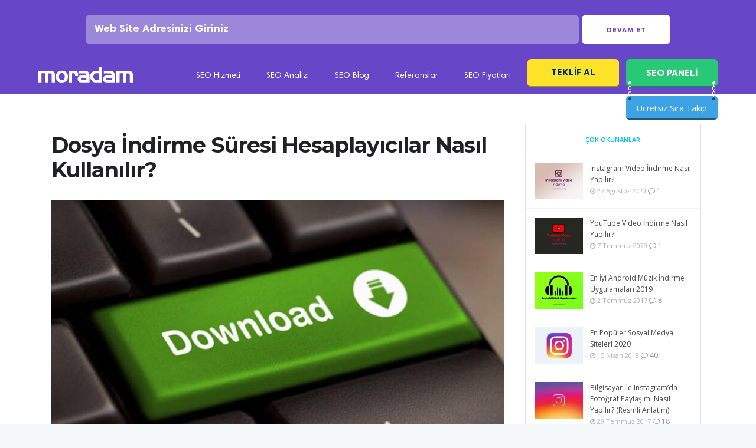

--- FILE ---
content_type: text/html; charset=UTF-8
request_url: https://www.moradam.com/20180211207381/dosya-indirme-suresi-hesaplayicilar-nasil-kullanilir/
body_size: 22562
content:
 
<!DOCTYPE html>

<html lang="tr">

<head>

	<meta charset="UTF-8">
		<meta name="viewport" content="width=device-width, initial-scale=1, maximum-scale=5">
		<link rel="profile" href="https://gmpg.org/xfn/11">
		<link rel="pingback" href="https://www.moradam.com/xmlrpc.php">
		<link rel="apple-touch-icon-precomposed" href="https://www.moradam.com/wp-content/uploads/2017/12/moradam-seo.png"><link rel="apple-touch-icon-precomposed" sizes="72x72" href="https://www.moradam.com/wp-content/uploads/2017/12/moradam-seo.png"><link rel="shortcut icon" href="https://www.moradam.com/wp-content/uploads/2018/10/faviconmor-1.png">
<meta name='robots' content='index, follow, max-image-preview:large, max-snippet:-1, max-video-preview:-1' />

	<!-- This site is optimized with the Yoast SEO plugin v21.3 - https://yoast.com/wordpress/plugins/seo/ -->
	<title>Dosya İndirme Süresi Hesaplayıcılar Nasıl Kullanılır? - Moradam</title>
	<meta name="description" content="Dosya İndirme Süresi Hesaplayıcılar Nasıl Kullanılır? ilgili tüm bilgilere bu sayfadan ulaşabilirsiniz. Dosya İndirme Süresi Hesaplayıcılar Nasıl Kullanılır? hakkında yazılmış tüm içerikleri liste halinde görütünleyin." />
	<link rel="canonical" href="https://www.moradam.com/20180211207381/dosya-indirme-suresi-hesaplayicilar-nasil-kullanilir/" />
	<meta property="og:locale" content="tr_TR" />
	<meta property="og:type" content="article" />
	<meta property="og:title" content="Dosya İndirme Süresi Hesaplayıcılar Nasıl Kullanılır? - Moradam" />
	<meta property="og:description" content="Dosya İndirme Süresi Hesaplayıcılar Nasıl Kullanılır? ilgili tüm bilgilere bu sayfadan ulaşabilirsiniz. Dosya İndirme Süresi Hesaplayıcılar Nasıl Kullanılır? hakkında yazılmış tüm içerikleri liste halinde görütünleyin." />
	<meta property="og:url" content="https://www.moradam.com/20180211207381/dosya-indirme-suresi-hesaplayicilar-nasil-kullanilir/" />
	<meta property="og:site_name" content="Moradam" />
	<meta property="article:publisher" content="https://www.facebook.com/moradamseo/" />
	<meta property="article:published_time" content="2021-12-12T11:54:48+00:00" />
	<meta property="article:modified_time" content="2021-12-17T11:29:18+00:00" />
	<meta property="og:image" content="https://www.moradam.com/wp-content/uploads/2021/12/dosya-indirme-suresi-hesaplama.jpeg" />
	<meta property="og:image:width" content="750" />
	<meta property="og:image:height" content="422" />
	<meta property="og:image:type" content="image/jpeg" />
	<meta name="author" content="Mustafa Güney" />
	<meta name="twitter:card" content="summary_large_image" />
	<meta name="twitter:creator" content="@moradamcom" />
	<meta name="twitter:site" content="@moradamcom" />
	<meta name="twitter:label1" content="Yazan:" />
	<meta name="twitter:data1" content="Mustafa Güney" />
	<meta name="twitter:label2" content="Tahmini okuma süresi" />
	<meta name="twitter:data2" content="2 dakika" />
	<script type="application/ld+json" class="yoast-schema-graph">{"@context":"https://schema.org","@graph":[{"@type":"Article","@id":"https://www.moradam.com/20180211207381/dosya-indirme-suresi-hesaplayicilar-nasil-kullanilir/#article","isPartOf":{"@id":"https://www.moradam.com/20180211207381/dosya-indirme-suresi-hesaplayicilar-nasil-kullanilir/"},"author":{"name":"Mustafa Güney","@id":"https://www.moradam.com/#/schema/person/dc50aef004196870ff89e65d5af4ae60"},"headline":"Dosya İndirme Süresi Hesaplayıcılar Nasıl Kullanılır?","datePublished":"2021-12-12T11:54:48+00:00","dateModified":"2021-12-17T11:29:18+00:00","mainEntityOfPage":{"@id":"https://www.moradam.com/20180211207381/dosya-indirme-suresi-hesaplayicilar-nasil-kullanilir/"},"wordCount":401,"commentCount":0,"publisher":{"@id":"https://www.moradam.com/#organization"},"image":{"@id":"https://www.moradam.com/20180211207381/dosya-indirme-suresi-hesaplayicilar-nasil-kullanilir/#primaryimage"},"thumbnailUrl":"https://www.moradam.com/wp-content/uploads/2021/12/dosya-indirme-suresi-hesaplama.jpeg","articleSection":["Rehber"],"inLanguage":"tr","potentialAction":[{"@type":"CommentAction","name":"Comment","target":["https://www.moradam.com/20180211207381/dosya-indirme-suresi-hesaplayicilar-nasil-kullanilir/#respond"]}]},{"@type":"WebPage","@id":"https://www.moradam.com/20180211207381/dosya-indirme-suresi-hesaplayicilar-nasil-kullanilir/","url":"https://www.moradam.com/20180211207381/dosya-indirme-suresi-hesaplayicilar-nasil-kullanilir/","name":"Dosya İndirme Süresi Hesaplayıcılar Nasıl Kullanılır? - Moradam","isPartOf":{"@id":"https://www.moradam.com/#website"},"primaryImageOfPage":{"@id":"https://www.moradam.com/20180211207381/dosya-indirme-suresi-hesaplayicilar-nasil-kullanilir/#primaryimage"},"image":{"@id":"https://www.moradam.com/20180211207381/dosya-indirme-suresi-hesaplayicilar-nasil-kullanilir/#primaryimage"},"thumbnailUrl":"https://www.moradam.com/wp-content/uploads/2021/12/dosya-indirme-suresi-hesaplama.jpeg","datePublished":"2021-12-12T11:54:48+00:00","dateModified":"2021-12-17T11:29:18+00:00","description":"Dosya İndirme Süresi Hesaplayıcılar Nasıl Kullanılır? ilgili tüm bilgilere bu sayfadan ulaşabilirsiniz. Dosya İndirme Süresi Hesaplayıcılar Nasıl Kullanılır? hakkında yazılmış tüm içerikleri liste halinde görütünleyin.","breadcrumb":{"@id":"https://www.moradam.com/20180211207381/dosya-indirme-suresi-hesaplayicilar-nasil-kullanilir/#breadcrumb"},"inLanguage":"tr","potentialAction":[{"@type":"ReadAction","target":["https://www.moradam.com/20180211207381/dosya-indirme-suresi-hesaplayicilar-nasil-kullanilir/"]}]},{"@type":"ImageObject","inLanguage":"tr","@id":"https://www.moradam.com/20180211207381/dosya-indirme-suresi-hesaplayicilar-nasil-kullanilir/#primaryimage","url":"https://www.moradam.com/wp-content/uploads/2021/12/dosya-indirme-suresi-hesaplama.jpeg","contentUrl":"https://www.moradam.com/wp-content/uploads/2021/12/dosya-indirme-suresi-hesaplama.jpeg","width":750,"height":422},{"@type":"BreadcrumbList","@id":"https://www.moradam.com/20180211207381/dosya-indirme-suresi-hesaplayicilar-nasil-kullanilir/#breadcrumb","itemListElement":[{"@type":"ListItem","position":1,"name":"Ana sayfa","item":"https://www.moradam.com/"},{"@type":"ListItem","position":2,"name":"SEO Blog","item":"https://www.moradam.com/blog/"},{"@type":"ListItem","position":3,"name":"Rehber","item":"https://www.moradam.com/index/rehber/"},{"@type":"ListItem","position":4,"name":"Dosya İndirme Süresi Hesaplayıcılar Nasıl Kullanılır?"}]},{"@type":"WebSite","@id":"https://www.moradam.com/#website","url":"https://www.moradam.com/","name":"Moradam","description":"Profesyonel SEO hizmetleri","publisher":{"@id":"https://www.moradam.com/#organization"},"potentialAction":[{"@type":"SearchAction","target":{"@type":"EntryPoint","urlTemplate":"https://www.moradam.com/?s={search_term_string}"},"query-input":"required name=search_term_string"}],"inLanguage":"tr"},{"@type":"Organization","@id":"https://www.moradam.com/#organization","name":"moradam","url":"https://www.moradam.com/","logo":{"@type":"ImageObject","inLanguage":"tr","@id":"https://www.moradam.com/#/schema/logo/image/","url":"https://www.moradam.com/wp-content/uploads/2017/05/MMM.png","contentUrl":"https://www.moradam.com/wp-content/uploads/2017/05/MMM.png","width":166,"height":166,"caption":"moradam"},"image":{"@id":"https://www.moradam.com/#/schema/logo/image/"},"sameAs":["https://www.facebook.com/moradamseo/","https://twitter.com/moradamcom","https://www.instagram.com/moradamcom/","https://www.youtube.com/channel/UCHLmyqWRQ9XW0thbQq-sGjw"]},{"@type":"Person","@id":"https://www.moradam.com/#/schema/person/dc50aef004196870ff89e65d5af4ae60","name":"Mustafa Güney","image":{"@type":"ImageObject","inLanguage":"tr","@id":"https://www.moradam.com/#/schema/person/image/","url":"https://secure.gravatar.com/avatar/a9995a332624b7bf7e53cfcc490a572e?s=96&d=mm&r=g","contentUrl":"https://secure.gravatar.com/avatar/a9995a332624b7bf7e53cfcc490a572e?s=96&d=mm&r=g","caption":"Mustafa Güney"},"sameAs":["https://www.moradam.com"],"url":"https://www.moradam.com/author/umutbolat/"}]}</script>
	<!-- / Yoast SEO plugin. -->


<link rel='dns-prefetch' href='//panel.moradam.com' />
<link rel='dns-prefetch' href='//fonts.googleapis.com' />
<link rel="alternate" type="application/rss+xml" title="Moradam &raquo; beslemesi" href="https://www.moradam.com/feed/" />
<link rel="alternate" type="application/rss+xml" title="Moradam &raquo; yorum beslemesi" href="https://www.moradam.com/comments/feed/" />
<link rel="alternate" type="application/rss+xml" title="Moradam &raquo; Dosya İndirme Süresi Hesaplayıcılar Nasıl Kullanılır? yorum beslemesi" href="https://www.moradam.com/20180211207381/dosya-indirme-suresi-hesaplayicilar-nasil-kullanilir/feed/" />
<link rel='stylesheet' id='wp-block-library-css' href='https://www.moradam.com/wp-includes/css/dist/block-library/style.min.css?ver=6.3.7' type='text/css' media='all' />
<style id='classic-theme-styles-inline-css' type='text/css'>
/*! This file is auto-generated */
.wp-block-button__link{color:#fff;background-color:#32373c;border-radius:9999px;box-shadow:none;text-decoration:none;padding:calc(.667em + 2px) calc(1.333em + 2px);font-size:1.125em}.wp-block-file__button{background:#32373c;color:#fff;text-decoration:none}
</style>
<style id='global-styles-inline-css' type='text/css'>
body{--wp--preset--color--black: #000000;--wp--preset--color--cyan-bluish-gray: #abb8c3;--wp--preset--color--white: #ffffff;--wp--preset--color--pale-pink: #f78da7;--wp--preset--color--vivid-red: #cf2e2e;--wp--preset--color--luminous-vivid-orange: #ff6900;--wp--preset--color--luminous-vivid-amber: #fcb900;--wp--preset--color--light-green-cyan: #7bdcb5;--wp--preset--color--vivid-green-cyan: #00d084;--wp--preset--color--pale-cyan-blue: #8ed1fc;--wp--preset--color--vivid-cyan-blue: #0693e3;--wp--preset--color--vivid-purple: #9b51e0;--wp--preset--gradient--vivid-cyan-blue-to-vivid-purple: linear-gradient(135deg,rgba(6,147,227,1) 0%,rgb(155,81,224) 100%);--wp--preset--gradient--light-green-cyan-to-vivid-green-cyan: linear-gradient(135deg,rgb(122,220,180) 0%,rgb(0,208,130) 100%);--wp--preset--gradient--luminous-vivid-amber-to-luminous-vivid-orange: linear-gradient(135deg,rgba(252,185,0,1) 0%,rgba(255,105,0,1) 100%);--wp--preset--gradient--luminous-vivid-orange-to-vivid-red: linear-gradient(135deg,rgba(255,105,0,1) 0%,rgb(207,46,46) 100%);--wp--preset--gradient--very-light-gray-to-cyan-bluish-gray: linear-gradient(135deg,rgb(238,238,238) 0%,rgb(169,184,195) 100%);--wp--preset--gradient--cool-to-warm-spectrum: linear-gradient(135deg,rgb(74,234,220) 0%,rgb(151,120,209) 20%,rgb(207,42,186) 40%,rgb(238,44,130) 60%,rgb(251,105,98) 80%,rgb(254,248,76) 100%);--wp--preset--gradient--blush-light-purple: linear-gradient(135deg,rgb(255,206,236) 0%,rgb(152,150,240) 100%);--wp--preset--gradient--blush-bordeaux: linear-gradient(135deg,rgb(254,205,165) 0%,rgb(254,45,45) 50%,rgb(107,0,62) 100%);--wp--preset--gradient--luminous-dusk: linear-gradient(135deg,rgb(255,203,112) 0%,rgb(199,81,192) 50%,rgb(65,88,208) 100%);--wp--preset--gradient--pale-ocean: linear-gradient(135deg,rgb(255,245,203) 0%,rgb(182,227,212) 50%,rgb(51,167,181) 100%);--wp--preset--gradient--electric-grass: linear-gradient(135deg,rgb(202,248,128) 0%,rgb(113,206,126) 100%);--wp--preset--gradient--midnight: linear-gradient(135deg,rgb(2,3,129) 0%,rgb(40,116,252) 100%);--wp--preset--font-size--small: 13px;--wp--preset--font-size--medium: 20px;--wp--preset--font-size--large: 36px;--wp--preset--font-size--x-large: 42px;--wp--preset--spacing--20: 0.44rem;--wp--preset--spacing--30: 0.67rem;--wp--preset--spacing--40: 1rem;--wp--preset--spacing--50: 1.5rem;--wp--preset--spacing--60: 2.25rem;--wp--preset--spacing--70: 3.38rem;--wp--preset--spacing--80: 5.06rem;--wp--preset--shadow--natural: 6px 6px 9px rgba(0, 0, 0, 0.2);--wp--preset--shadow--deep: 12px 12px 50px rgba(0, 0, 0, 0.4);--wp--preset--shadow--sharp: 6px 6px 0px rgba(0, 0, 0, 0.2);--wp--preset--shadow--outlined: 6px 6px 0px -3px rgba(255, 255, 255, 1), 6px 6px rgba(0, 0, 0, 1);--wp--preset--shadow--crisp: 6px 6px 0px rgba(0, 0, 0, 1);}:where(.is-layout-flex){gap: 0.5em;}:where(.is-layout-grid){gap: 0.5em;}body .is-layout-flow > .alignleft{float: left;margin-inline-start: 0;margin-inline-end: 2em;}body .is-layout-flow > .alignright{float: right;margin-inline-start: 2em;margin-inline-end: 0;}body .is-layout-flow > .aligncenter{margin-left: auto !important;margin-right: auto !important;}body .is-layout-constrained > .alignleft{float: left;margin-inline-start: 0;margin-inline-end: 2em;}body .is-layout-constrained > .alignright{float: right;margin-inline-start: 2em;margin-inline-end: 0;}body .is-layout-constrained > .aligncenter{margin-left: auto !important;margin-right: auto !important;}body .is-layout-constrained > :where(:not(.alignleft):not(.alignright):not(.alignfull)){max-width: var(--wp--style--global--content-size);margin-left: auto !important;margin-right: auto !important;}body .is-layout-constrained > .alignwide{max-width: var(--wp--style--global--wide-size);}body .is-layout-flex{display: flex;}body .is-layout-flex{flex-wrap: wrap;align-items: center;}body .is-layout-flex > *{margin: 0;}body .is-layout-grid{display: grid;}body .is-layout-grid > *{margin: 0;}:where(.wp-block-columns.is-layout-flex){gap: 2em;}:where(.wp-block-columns.is-layout-grid){gap: 2em;}:where(.wp-block-post-template.is-layout-flex){gap: 1.25em;}:where(.wp-block-post-template.is-layout-grid){gap: 1.25em;}.has-black-color{color: var(--wp--preset--color--black) !important;}.has-cyan-bluish-gray-color{color: var(--wp--preset--color--cyan-bluish-gray) !important;}.has-white-color{color: var(--wp--preset--color--white) !important;}.has-pale-pink-color{color: var(--wp--preset--color--pale-pink) !important;}.has-vivid-red-color{color: var(--wp--preset--color--vivid-red) !important;}.has-luminous-vivid-orange-color{color: var(--wp--preset--color--luminous-vivid-orange) !important;}.has-luminous-vivid-amber-color{color: var(--wp--preset--color--luminous-vivid-amber) !important;}.has-light-green-cyan-color{color: var(--wp--preset--color--light-green-cyan) !important;}.has-vivid-green-cyan-color{color: var(--wp--preset--color--vivid-green-cyan) !important;}.has-pale-cyan-blue-color{color: var(--wp--preset--color--pale-cyan-blue) !important;}.has-vivid-cyan-blue-color{color: var(--wp--preset--color--vivid-cyan-blue) !important;}.has-vivid-purple-color{color: var(--wp--preset--color--vivid-purple) !important;}.has-black-background-color{background-color: var(--wp--preset--color--black) !important;}.has-cyan-bluish-gray-background-color{background-color: var(--wp--preset--color--cyan-bluish-gray) !important;}.has-white-background-color{background-color: var(--wp--preset--color--white) !important;}.has-pale-pink-background-color{background-color: var(--wp--preset--color--pale-pink) !important;}.has-vivid-red-background-color{background-color: var(--wp--preset--color--vivid-red) !important;}.has-luminous-vivid-orange-background-color{background-color: var(--wp--preset--color--luminous-vivid-orange) !important;}.has-luminous-vivid-amber-background-color{background-color: var(--wp--preset--color--luminous-vivid-amber) !important;}.has-light-green-cyan-background-color{background-color: var(--wp--preset--color--light-green-cyan) !important;}.has-vivid-green-cyan-background-color{background-color: var(--wp--preset--color--vivid-green-cyan) !important;}.has-pale-cyan-blue-background-color{background-color: var(--wp--preset--color--pale-cyan-blue) !important;}.has-vivid-cyan-blue-background-color{background-color: var(--wp--preset--color--vivid-cyan-blue) !important;}.has-vivid-purple-background-color{background-color: var(--wp--preset--color--vivid-purple) !important;}.has-black-border-color{border-color: var(--wp--preset--color--black) !important;}.has-cyan-bluish-gray-border-color{border-color: var(--wp--preset--color--cyan-bluish-gray) !important;}.has-white-border-color{border-color: var(--wp--preset--color--white) !important;}.has-pale-pink-border-color{border-color: var(--wp--preset--color--pale-pink) !important;}.has-vivid-red-border-color{border-color: var(--wp--preset--color--vivid-red) !important;}.has-luminous-vivid-orange-border-color{border-color: var(--wp--preset--color--luminous-vivid-orange) !important;}.has-luminous-vivid-amber-border-color{border-color: var(--wp--preset--color--luminous-vivid-amber) !important;}.has-light-green-cyan-border-color{border-color: var(--wp--preset--color--light-green-cyan) !important;}.has-vivid-green-cyan-border-color{border-color: var(--wp--preset--color--vivid-green-cyan) !important;}.has-pale-cyan-blue-border-color{border-color: var(--wp--preset--color--pale-cyan-blue) !important;}.has-vivid-cyan-blue-border-color{border-color: var(--wp--preset--color--vivid-cyan-blue) !important;}.has-vivid-purple-border-color{border-color: var(--wp--preset--color--vivid-purple) !important;}.has-vivid-cyan-blue-to-vivid-purple-gradient-background{background: var(--wp--preset--gradient--vivid-cyan-blue-to-vivid-purple) !important;}.has-light-green-cyan-to-vivid-green-cyan-gradient-background{background: var(--wp--preset--gradient--light-green-cyan-to-vivid-green-cyan) !important;}.has-luminous-vivid-amber-to-luminous-vivid-orange-gradient-background{background: var(--wp--preset--gradient--luminous-vivid-amber-to-luminous-vivid-orange) !important;}.has-luminous-vivid-orange-to-vivid-red-gradient-background{background: var(--wp--preset--gradient--luminous-vivid-orange-to-vivid-red) !important;}.has-very-light-gray-to-cyan-bluish-gray-gradient-background{background: var(--wp--preset--gradient--very-light-gray-to-cyan-bluish-gray) !important;}.has-cool-to-warm-spectrum-gradient-background{background: var(--wp--preset--gradient--cool-to-warm-spectrum) !important;}.has-blush-light-purple-gradient-background{background: var(--wp--preset--gradient--blush-light-purple) !important;}.has-blush-bordeaux-gradient-background{background: var(--wp--preset--gradient--blush-bordeaux) !important;}.has-luminous-dusk-gradient-background{background: var(--wp--preset--gradient--luminous-dusk) !important;}.has-pale-ocean-gradient-background{background: var(--wp--preset--gradient--pale-ocean) !important;}.has-electric-grass-gradient-background{background: var(--wp--preset--gradient--electric-grass) !important;}.has-midnight-gradient-background{background: var(--wp--preset--gradient--midnight) !important;}.has-small-font-size{font-size: var(--wp--preset--font-size--small) !important;}.has-medium-font-size{font-size: var(--wp--preset--font-size--medium) !important;}.has-large-font-size{font-size: var(--wp--preset--font-size--large) !important;}.has-x-large-font-size{font-size: var(--wp--preset--font-size--x-large) !important;}
.wp-block-navigation a:where(:not(.wp-element-button)){color: inherit;}
:where(.wp-block-post-template.is-layout-flex){gap: 1.25em;}:where(.wp-block-post-template.is-layout-grid){gap: 1.25em;}
:where(.wp-block-columns.is-layout-flex){gap: 2em;}:where(.wp-block-columns.is-layout-grid){gap: 2em;}
.wp-block-pullquote{font-size: 1.5em;line-height: 1.6;}
</style>
<link rel='stylesheet' id='contact-form-7-css' href='https://www.moradam.com/wp-content/plugins/contact-form-7/includes/css/styles.css?ver=5.8.1' type='text/css' media='all' />
<link rel='stylesheet' id='wp-pagenavi-css' href='https://www.moradam.com/wp-content/plugins/wp-pagenavi/pagenavi-css.css?ver=2.70' type='text/css' media='all' />
<link rel='stylesheet' id='main-style-css' href='https://www.moradam.com/wp-content/themes/easyweb/css/master.css?ver=2.1.5' type='text/css' media='all' />
<link rel='stylesheet' id='webnus-dynamic-styles-css' href='https://www.moradam.com/wp-content/themes/easyweb/css/dyncss.css?ver=6.3.7' type='text/css' media='all' />
<style id='webnus-dynamic-styles-inline-css' type='text/css'>
@font-face {  font-family: 'custom-font-1';  font-style: normal;  font-weight: normal;  src: url('?#iefix') format('embedded-opentype'),url('') format('woff'),url('') format('truetype');}@font-face {  font-family: 'custom-font-2';  font-style: normal;  font-weight: normal;  src: url('?#iefix') format('embedded-opentype'),url('') format('woff'),url('') format('truetype');}@font-face {  font-family: 'custom-font-3';  font-style: normal;  font-weight: normal;  src: url('?#iefix') format('embedded-opentype'),url('') format('woff'),url('') format('truetype');}#wrap #nav a { color:;}#wrap #nav a:hover,.transparent-header-w.t-dark-w #header.horizontal-w.duplex-hd #nav > li:hover > a,.transparent-header-w #header.horizontal-w #nav > li:hover > a {color:;}#wrap #nav li.current > a, #wrap #nav li.current ul li a:hover, #wrap #nav li.active > a {color:;}#wrap #scroll-top a {background-color:;}#wrap #scroll-top a:hover {background-color:;}.icon-box1 img, .icon-box1 i{width: 65px;height: 20px;}.w-pricing-table.pt-type6 .pt-header h4 {margin:0 auto;}.w-pricing-table.pt-type6 .pt-header:after {   border-left: 30px solid transparent;}.our-team3 figure {width: auto;float: left;margin-right: 3%;}#wrap .tdetail h2 {line-height: 28px;font-size: 22px;}
</style>
<link rel='stylesheet' id='webnus-google-fonts-css' href='https://fonts.googleapis.com/css?family=Open+Sans%3A400%2C300%2C400italic%2C600%2C700%2C700italic%2C800%7CMerriweather%3A400%2C400italic%2C700%2C700italic%7CLora%3A400%2C400italic%2C700%2C700italic%7CPoppins%3A300%2C400%2C500%2C600%2C700&#038;subset=latin%2Clatin-ext' type='text/css' media='all' />
<link rel='stylesheet' id='redux-google-fonts-easyweb_webnus_options-css' href='https://fonts.googleapis.com/css?family=Montserrat%3A400%2C700%7CExo%3A100%2C200%2C300%2C400%2C500%2C600%2C700%2C800%2C900%2C100italic%2C200italic%2C300italic%2C400italic%2C500italic%2C600italic%2C700italic%2C800italic%2C900italic&#038;subset=latin&#038;ver=1647441982' type='text/css' media='all' />
<script type='text/javascript' src='https://www.moradam.com/wp-includes/js/jquery/jquery.min.js?ver=3.7.0' id='jquery-core-js'></script>
<script type='text/javascript' src='https://www.moradam.com/wp-includes/js/jquery/jquery-migrate.min.js?ver=3.4.1' id='jquery-migrate-js'></script>
		<script type="text/javascript">
			/* <![CDATA[ */
				var sf_position = '0';
				var sf_templates = "<a href=\"{search_url_escaped}\"><span class=\"sf_text\">See more results<\/span><span class=\"sf_small\">Displaying top results<\/span><\/a>";
				var sf_input = '.live-search';
				jQuery(document).ready(function(){
					jQuery(sf_input).ajaxyLiveSearch({"expand":false,"searchUrl":"https:\/\/www.moradam.com\/?s=%s","text":"Search","delay":500,"iwidth":180,"width":315,"ajaxUrl":"https:\/\/www.moradam.com\/wp-admin\/admin-ajax.php","rtl":0});
					jQuery(".sf_ajaxy-selective-input").keyup(function() {
						var width = jQuery(this).val().length * 8;
						if(width < 50) {
							width = 50;
						}
						jQuery(this).width(width);
					});
					jQuery(".sf_ajaxy-selective-search").click(function() {
						jQuery(this).find(".sf_ajaxy-selective-input").focus();
					});
					jQuery(".sf_ajaxy-selective-close").click(function() {
						jQuery(this).parent().remove();
					});
				});
			/* ]]> */
		</script>
		<script>
  (function(i,s,o,g,r,a,m){i['GoogleAnalyticsObject']=r;i[r]=i[r]||function(){
  (i[r].q=i[r].q||[]).push(arguments)},i[r].l=1*new Date();a=s.createElement(o),
  m=s.getElementsByTagName(o)[0];a.async=1;a.src=g;m.parentNode.insertBefore(a,m)
  })(window,document,'script','https://www.google-analytics.com/analytics.js','ga');

  ga('create', 'UA-36918742-13', 'auto');
  ga('send', 'pageview');

</script>
<meta name="msvalidate.01" content="68CDDC57BE03698EF75169F3445DF2E0" /><style type="text/css" media="screen">body{  }</style>		<meta property="og:title" content="Dosya İndirme Süresi Hesaplayıcılar Nasıl Kullanılır?" />
		<meta property="og:type" content="article" />
		<meta property="og:image" content="https://www.moradam.com/wp-content/uploads/2021/12/dosya-indirme-suresi-hesaplama.jpeg" />
		<meta property="og:url" content="https://www.moradam.com/20180211207381/dosya-indirme-suresi-hesaplayicilar-nasil-kullanilir/" />
		<meta property="og:description" content="Dosya indirme süresi genellikle kişiler tarafından her zaman gündeme gelen konuların başında olmuştur. Dosya indirmesi süresi birçok etmene bağlı olarak değişebilir. Dosya indirme süresinde rol oynayan en önemli etmen internet hızıdır. İnternet hızınız yüksek MB düzeylerindeyse indirme hızınız oldukça hızlı olacaktır. Aynı zamanda Fiber özelliklere sahip internetlerde de dosya indirme hızının yüksek olduğunu gözlemleyebiliyoruz. Türkiye’de birçok kesim 15 MB dolaylarında internet hızı kullanılır. Dolayısıyla bu özellikte olan internetlerde birçok dosya indirme problemi yaşanabiliyor. İnternet hızına göre dosya indirme hızı herkes tarafından merak ediliyor. Dosya indirme hızını hesaplamak için birçok metot bulunur. Bu metotlar şu şekildedir; İnternet MB Hızı Öğrenme Yöntemi Dosya indirme sürecini doğrudan etkileyen birinci yöntem internet hızını öğrenmektir. İnternet hızını öğrenerek dosya indirme süresi hakkında tahminde ve hipotezlerde bulunabilir. İnternet platformlarında online internet hızı ölçme araçlarıyla internet hızınızı kolaylıkla öğrenebilirsiniz. Dolayısıyla öğrendiğiniz hızlı limiti üzerinden dosya indirme süresi hakkında bilgi sahibi olabilirsiniz. İnternet hızınızı test eden programlar sizlere MB bazında hızınızı gösterecektir. Dosya İndirme Hızı Hesaplama İnternetinizin hızını test ettikten sonra artık kolaylıkla dosya indirme hızı hesaplaması yapılabilir. Günümüzde gelişen internet teknolojisiyle birlikte internette birçok indirme hızı hesaplayan otomatik online programlar mevcuttur. Bu programlar üzerinden kolaylıkla indirme hızı tespiti yapabilirsiniz. Aynı zamanda bu online hız hesaplama araçlarının kullanılması oldukça pratiktir. Dosya indirme hızınızı hesaplamak için yapmanız gereken işlem birimlerin dönüşüm hesaplamasını yapmaktır. Birimler arasındaki hesap ilişki genellikle 5 BİT= 5 BYTE şeklinde olur. Her 5 MB hızın karşılığı 1 MB hızın karşılığına tekabül ediyor. Günümüzde en çok kullanılan dosya indirme hızları aşağıdaki gibidir; 100 MBPS= 12,5MB 75 MBPS= 9.7 MB 50 MBPS = 6,2 35 MBPS = 4,3  24 MBPS = 3 MB 16 MBPS = 12,4 MB 12 MBPS = 1,5 MB &nbsp;" />
		<meta property="og:site_name" content="Moradam" />
		<meta name="generator" content="Powered by Visual Composer - drag and drop page builder for WordPress."/>
<!--[if lte IE 9]><link rel="stylesheet" type="text/css" href="https://www.moradam.com/wp-content/plugins/js_composer/assets/css/vc_lte_ie9.min.css" media="screen"><![endif]-->      <meta name="onesignal" content="wordpress-plugin"/>
            <script>

      window.OneSignal = window.OneSignal || [];

      OneSignal.push( function() {
        OneSignal.SERVICE_WORKER_UPDATER_PATH = "OneSignalSDKUpdaterWorker.js.php";
                      OneSignal.SERVICE_WORKER_PATH = "OneSignalSDKWorker.js.php";
                      OneSignal.SERVICE_WORKER_PARAM = { scope: "/" };
        OneSignal.setDefaultNotificationUrl("https://www.moradam.com");
        var oneSignal_options = {};
        window._oneSignalInitOptions = oneSignal_options;

        oneSignal_options['wordpress'] = true;
oneSignal_options['appId'] = 'a6fc96cb-16f0-4adb-a586-3007006591c4';
oneSignal_options['allowLocalhostAsSecureOrigin'] = true;
oneSignal_options['welcomeNotification'] = { };
oneSignal_options['welcomeNotification']['title'] = "Yeni SEO Haberleri Bildirimlerini Aktif Ettiniz!";
oneSignal_options['welcomeNotification']['message'] = "Bildirimlere abone oldunuz! Artık Güncel SEO haberlerini anında bildirim ile alacaksınız.";
oneSignal_options['path'] = "https://www.moradam.com/wp-content/plugins/onesignal-free-web-push-notifications/sdk_files/";
oneSignal_options['promptOptions'] = { };
oneSignal_options['notifyButton'] = { };
oneSignal_options['notifyButton']['enable'] = true;
oneSignal_options['notifyButton']['position'] = 'bottom-right';
oneSignal_options['notifyButton']['theme'] = 'default';
oneSignal_options['notifyButton']['size'] = 'medium';
oneSignal_options['notifyButton']['showCredit'] = true;
oneSignal_options['notifyButton']['text'] = {};
oneSignal_options['notifyButton']['text']['tip.state.unsubscribed'] = 'Güncel SEO Haberleri Bildirimlerini Açmak İçin Tıklayın!';
oneSignal_options['notifyButton']['text']['tip.state.subscribed'] = 'Güncel SEO Haberleri Bildirimlerine Abone Oldunuz!';
oneSignal_options['notifyButton']['text']['tip.state.blocked'] = 'Bildirimleri Engellediniz';
oneSignal_options['notifyButton']['text']['message.action.subscribed'] = 'Bildirimlere abone oldunuz! Artık Güncel SEO haberlerini anında bildirim ile alacaksınız.';
oneSignal_options['notifyButton']['text']['message.action.resubscribed'] = 'Bildirimlere tekrar abone oldunuz! Artık Güncel SEO haberlerini anında bildirim ile alacaksınız.';
oneSignal_options['notifyButton']['text']['message.action.unsubscribed'] = 'Artık yeni bildirim almayacaksınız.';
oneSignal_options['notifyButton']['text']['dialog.main.title'] = 'Site bildirimlerini yönet';
oneSignal_options['notifyButton']['text']['dialog.main.button.subscribe'] = 'ABONE OL';
oneSignal_options['notifyButton']['text']['dialog.main.button.unsubscribe'] = 'ABONELİKTEN ÇIK';
oneSignal_options['notifyButton']['text']['dialog.blocked.title'] = 'BİLDİRİM ENGELİNİ KALDIR';
                OneSignal.init(window._oneSignalInitOptions);
                      });

      function documentInitOneSignal() {
        var oneSignal_elements = document.getElementsByClassName("OneSignal-prompt");

        var oneSignalLinkClickHandler = function(event) { OneSignal.push(['registerForPushNotifications']); event.preventDefault(); };        for(var i = 0; i < oneSignal_elements.length; i++)
          oneSignal_elements[i].addEventListener('click', oneSignalLinkClickHandler, false);
      }

      if (document.readyState === 'complete') {
           documentInitOneSignal();
      }
      else {
           window.addEventListener("load", function(event){
               documentInitOneSignal();
          });
      }
    </script>
<style type="text/css" title="dynamic-css" class="options-output">#wrap #footer{background-color:#222429;}#wrap #footer .footbot{background-color:#25272d;}body{font-family:Open Sans,arial,helvatica;}#wrap p{font-family:Open Sans,arial,helvatica;line-height:30px;font-size:16px;}#wrap h1,#wrap h2,#wrap h3,#wrap h4,#wrap h5,#wrap h6{font-family:Montserrat;}#wrap h1{font-family:Montserrat;line-height:42px;font-size:36px;}#wrap h2{font-family:Montserrat;line-height:36px;font-size:30px;}#wrap h3{font-family:Montserrat;line-height:30px;font-size:24px;}#wrap h4{font-family:Exo;}#wrap h5{font-family:Exo;}#wrap h6{font-family:Exo;}#wrap ul#nav a{font-family:Montserrat;}#nav ul li a{font-family:Montserrat;}.blog-single-post h1{text-align:left;}</style><noscript><style type="text/css"> .wpb_animate_when_almost_visible { opacity: 1; }</style></noscript><link rel="preload" as="image" href="https://www.moradam.com/wp-content/uploads/2021/12/dosya-indirme-suresi-hesaplama.jpeg">
<link rel="preload" as="image" href="https://www.moradam.com/images/xturk-728x90.png">

</head>
<body class="post-template-default single single-post postid-20180211207381 single-format-standard   has-topbar-w wpb-js-composer js-comp-ver-5.0.1 vc_responsive" data-scrolls-value="380">
<!-- Start the #wrap div -->
<div id="wrap" class="">



	
<link rel="stylesheet" href="https://www.moradam.com/inc/vdi_header.css?v=14102020">
<style>button.button.panelbtn::before {
    content: "";
    width: 5px;
    height: 32px;
    position: absolute;
    top:38px;
    left: 4px;
    z-index: 99;
    background: url(https://www.moradam.com/images/icon-tit.png) no-repeat center center;
}
button.button.panelbtn::after {
    content: "";
    width: 5px;
    height: 32px;
    position: absolute;
    top:38px;
    right: 4px;
    z-index: 99;
    background: url(https://www.moradam.com/images/icon-tit.png) no-repeat center center;
}

.vdi-32area {
    background: #3da3e6;
    height: 40px;
    position: absolute;
    margin-top: 15px;
    width: 100%;
    border-radius: 5px;
    border-bottom: solid 2px #00000075;
}

.vdi-32area span {
    color: #fff;
    width: 100%;
    text-align: center;
    line-height: 31px;
}</style>


<div id="wt-masthead" aria-hidden="true">
	<div class="row">
<div class="large-12 kesfet-lg12">
<form action="https://panel.moradam.com/" autocomplete="off">
<div class="kesifarka">
<input type="text" name="s" class="kesifinpt" placeholder="Web Site Adresinizi Giriniz">
<input type="hidden" name="r" value="6696">
<button class="btn-kesfet btn1">Devam Et</button>
</div>
</form>
</div>
</div>
</div>
<header class="vdi_2019Header">
<div class="vdi_header_bar">
<div class="vdi_solayasla">
<div class="vdi_header-sol_logo">
<a href="/" title="Ana Sayfa">
<img src="https://www.moradam.com/images/logo.svg" alt="Moradam Logo">



</a>
</div>


<div class="vdi_header-sol_menu mobilde-gizle">
<ul class="vdi_header-sol_menu-list">





<li class="vdi_ust-menu-item"><a href="https://www.moradam.com/seo/" title="SEO'ya Genel Bakış">SEO Hizmeti</a></li>
<li class="vdi_ust-menu-item"><a href="https://www.moradam.com/web-sitesi-analiz" title="SEO Analizi">SEO Analizi</a></li>
<li class="vdi_ust-menu-item"><a href="https://www.moradam.com/blog/" title="SEO Blog">SEO Blog</a></li>


<li class="vdi_ust-menu-item"><a href="https://www.moradam.com/seo-referanslari" title="SEO Referansları">Referanslar</a></li>
<li class="vdi_ust-menu-item"><a href="https://www.moradam.com/seo-fiyatlari" title="SEO Fiyatları">SEO Fiyatları</a></li>
<li class="vdi_ust-menu-item" aria-hidden="true"><button onclick="paketalUst()" type="button" class="button paketAl" data-title="Ücretsiz Danışmanlık Alın">Teklif Al</button></li>

<li class="vdi_ust-menu-item"><button onclick="location.href='https://panel.moradam.com';" value="Webmaster Panel" type="button" class="button panelbtn" rel="nofollow">SEO PANELİ</button>
<div class="vdi-32area"><a href="https://panel.moradam.com/" target="_blank" class="vdi-ust-panel-btn" rel="nofollow"><span>Ücretsiz Sıra Takip</span></a></div>


</li>


</ul>
</div>
</div>

</div>

</header>

<!-- end-header -->

<section class="container page-content" >
	<hr class="vertical-space2">
		<section class="col-md-9 cntt-w">
					<article class="blog-single-post">
								<div class="post-trait-w"> 					<h1>Dosya İndirme Süresi Hesaplayıcılar Nasıl Kullanılır?</h1> <img src="https://www.moradam.com/wp-content/uploads/2021/12/dosya-indirme-suresi-hesaplama.jpeg" alt="Dosya İndirme Süresi Hesaplayıcılar Nasıl Kullanılır?" class="landscape full" width="750" height="422" />									</div>
									<div class="post post-20180211207381 type-post status-publish format-standard has-post-thumbnail hentry category-rehber">
																				<div class="postmetadata" style="background: #f7f7f7;"><strong>Eklenme Tarihi: </strong>12 Aralık 2021 02:54</div>
										<p><span style="font-weight: 400;"><strong>Dosya indirme süresi</strong> genellikle kişiler tarafından her zaman gündeme gelen konuların başında olmuştur. Dosya indirmesi süresi birçok etmene bağlı olarak değişebilir. Dosya indirme süresinde rol oynayan en önemli etmen internet hızıdır. İnternet hızınız yüksek MB düzeylerindeyse indirme hızınız oldukça hızlı olacaktır. Aynı zamanda Fiber özelliklere sahip internetlerde de dosya indirme hızının yüksek olduğunu gözlemleyebiliyoruz.</span></p>
<p><span style="font-weight: 400;">Türkiye’de birçok kesim 15 MB dolaylarında internet hızı kullanılır. Dolayısıyla bu özellikte olan internetlerde birçok dosya indirme problemi yaşanabiliyor. İnternet hızına göre dosya indirme hızı herkes tarafından merak ediliyor. Dosya indirme hızını hesaplamak için birçok metot bulunur. Bu metotlar şu şekildedir;</span></p>
<p><a href="https://www.moradam.com/wp-content/uploads/2021/12/dosya-indirme-süre.jpeg"><img decoding="async" fetchpriority="high" class="size-full wp-image-20180211207383 aligncenter" src="https://www.moradam.com/wp-content/uploads/2021/12/dosya-indirme-süre.jpeg" alt="" width="640" height="285" srcset="https://www.moradam.com/wp-content/uploads/2021/12/dosya-indirme-süre.jpeg 640w, https://www.moradam.com/wp-content/uploads/2021/12/dosya-indirme-süre-300x134.jpeg 300w, https://www.moradam.com/wp-content/uploads/2021/12/dosya-indirme-süre-500x223.jpeg 500w" sizes="(max-width: 640px) 100vw, 640px" /></a></p>
<h2><b>İnternet MB Hızı Öğrenme Yöntemi</b></h2>
<p><span style="font-weight: 400;">Dosya indirme sürecini doğrudan etkileyen birinci yöntem internet hızını öğrenmektir. <strong>İnternet hızını</strong> öğrenerek dosya indirme süresi hakkında tahminde ve hipotezlerde bulunabilir. İnternet platformlarında online internet hızı ölçme araçlarıyla internet hızınızı kolaylıkla öğrenebilirsiniz. Dolayısıyla öğrendiğiniz hızlı limiti üzerinden dosya indirme süresi hakkında bilgi sahibi olabilirsiniz. İnternet hızınızı test eden programlar sizlere MB bazında hızınızı gösterecektir.</span></p>
<p><a href="https://www.moradam.com/wp-content/uploads/2021/12/indirme-süresi-hesaplama.png"><img decoding="async" class="size-full wp-image-20180211207384 aligncenter" src="https://www.moradam.com/wp-content/uploads/2021/12/indirme-süresi-hesaplama.png" alt="" width="420" height="210" srcset="https://www.moradam.com/wp-content/uploads/2021/12/indirme-süresi-hesaplama.png 420w, https://www.moradam.com/wp-content/uploads/2021/12/indirme-süresi-hesaplama-300x150.png 300w" sizes="(max-width: 420px) 100vw, 420px" /></a></p>
<h2><b>Dosya İndirme Hızı Hesaplama</b></h2>
<p><span style="font-weight: 400;">İnternetinizin hızını test ettikten sonra artık kolaylıkla dosya indirme hızı hesaplaması yapılabilir. Günümüzde gelişen internet teknolojisiyle birlikte internette birçok indirme hızı hesaplayan otomatik online programlar mevcuttur. Bu programlar üzerinden kolaylıkla indirme hızı tespiti yapabilirsiniz. Aynı zamanda bu online hız hesaplama araçlarının kullanılması oldukça pratiktir. Dosya indirme hızınızı hesaplamak için yapmanız gereken işlem birimlerin dönüşüm hesaplamasını yapmaktır. Birimler arasındaki hesap ilişki genellikle <strong>5 BİT= 5 BYTE</strong> şeklinde olur.</span></p>
<p><span style="font-weight: 400;">Her 5 MB hızın karşılığı 1 MB hızın karşılığına tekabül ediyor. Günümüzde en çok kullanılan dosya indirme hızları aşağıdaki gibidir;</span></p>
<p><span style="font-weight: 400;">100 MBPS= 12,5MB</span></p>
<p><span style="font-weight: 400;">75 MBPS= 9.7 MB</span></p>
<p><span style="font-weight: 400;">50 MBPS = 6,2</span></p>
<p><span style="font-weight: 400;">35 MBPS = 4,3</span></p>
<p><span style="font-weight: 400;"> 24 MBPS = 3 MB</span></p>
<p><span style="font-weight: 400;">16 MBPS = 12,4 MB</span></p>
<p><span style="font-weight: 400;">12 MBPS = 1,5 MB</span></p>
<p>&nbsp;</p>

																					<div class="post-sharing"><div class="blog-social">
												<span>Sosyal Medyada Paylaş</span>
												<a class="facebook" rel="nofollow noreferrer" href="https://www.facebook.com/sharer.php?u=https://www.moradam.com/20180211207381/dosya-indirme-suresi-hesaplayicilar-nasil-kullanilir/&amp;t=Dosya İndirme Süresi Hesaplayıcılar Nasıl Kullanılır?" target="blank"><i class="fa-facebook"></i></a>
												
												<a class="twitter" rel="nofollow noreferrer" href="https://twitter.com/intent/tweet?original_referer=https://www.moradam.com/20180211207381/dosya-indirme-suresi-hesaplayicilar-nasil-kullanilir/&amp;text=Dosya İndirme Süresi Hesaplayıcılar Nasıl Kullanılır?&amp;tw_p=tweetbutton&amp;url=https://www.moradam.com/20180211207381/dosya-indirme-suresi-hesaplayicilar-nasil-kullanilir/" target="_blank"><i class="fa-twitter"></i></a>
												<a class="linkedin" rel="nofollow noreferrer" href="http://www.linkedin.com/shareArticle?mini=true&amp;url=https://www.moradam.com/20180211207381/dosya-indirme-suresi-hesaplayicilar-nasil-kullanilir/&amp;title=Dosya İndirme Süresi Hesaplayıcılar Nasıl Kullanılır?&amp;source=Moradam"><i class="fa-linkedin"></i></a>
												<a class="email" rel="nofollow noreferrer" href="mailto:?subject=Dosya İndirme Süresi Hesaplayıcılar Nasıl Kullanılır?&amp;body=https://www.moradam.com/20180211207381/dosya-indirme-suresi-hesaplayicilar-nasil-kullanilir/"><i class="fa-envelope"></i></a>
											</div></div>
										
										<br class="clear">
										<!-- End Tags -->
										<div class="next-prev-posts">
											
										</div><!-- End next-prev post -->

																					<div class="about-author-sec">
												<img alt='' src='https://secure.gravatar.com/avatar/a9995a332624b7bf7e53cfcc490a572e?s=90&#038;d=mm&#038;r=g' srcset='https://secure.gravatar.com/avatar/a9995a332624b7bf7e53cfcc490a572e?s=180&#038;d=mm&#038;r=g 2x' class='avatar avatar-90 photo' height='90' width='90' loading='lazy' decoding='async'/>												<h5><a href="https://www.moradam.com/author/umutbolat/" title="Mustafa Güney tarafından yazılan yazılar" rel="author">Mustafa Güney</a></h5>
												<p></p>
											</div>
										

										<div class="container rec-posts"><div class="col-md-12"><h3 class="rec-title">Bunları da okumalısınız</div></h3>													<div class="col-md-4 col-sm-4"><article class="rec-post">
														<figure><a href="https://www.moradam.com/20180211209263/algisal-hipnoz-ile-satis-stratejileri-nelerdir/" title="Algısal Hipnoz İle Satış Stratejileri Nelerdir?"><img src="https://www.moradam.com/wp-content/uploads/2023/05/hipnoz-nedir_883_1489673928-420x303.jpg" alt="Algısal Hipnoz İle Satış Stratejileri Nelerdir?" class="landscape thumbnail easyweb_webnus_blog2_thumb" width="420" height="303" /></a></figure>
														<h5><a href="https://www.moradam.com/20180211209263/algisal-hipnoz-ile-satis-stratejileri-nelerdir/">Algısal Hipnoz İle Satış Stratejileri Nelerdir?</a></h5>
														<p>4 Mayıs 2023 </p>
													</article></div>
																									<div class="col-md-4 col-sm-4"><article class="rec-post">
														<figure><a href="https://www.moradam.com/20180211209075/data-science-nedir/" title="Data Science Nedir?"><img src="https://www.moradam.com/wp-content/uploads/2023/01/Data-Science-420x330.jpg" alt="Data Science Nedir?" class="landscape thumbnail easyweb_webnus_blog2_thumb" width="420" height="330" /></a></figure>
														<h5><a href="https://www.moradam.com/20180211209075/data-science-nedir/">Data Science Nedir?</a></h5>
														<p>27 Ocak 2023 </p>
													</article></div>
																									<div class="col-md-4 col-sm-4"><article class="rec-post">
														<figure><a href="https://www.moradam.com/20180211209038/dogru-marka-kimligi-kullanimi-nasil-olmalidir/" title="Doğru Marka Kimliği Kullanımı Nasıl Olmalıdır?"><img src="https://www.moradam.com/wp-content/uploads/2023/01/Dogru-Marka-Kimligi-420x330.jpg" alt="Doğru Marka Kimliği Kullanımı Nasıl Olmalıdır?" class="landscape thumbnail easyweb_webnus_blog2_thumb" width="420" height="330" /></a></figure>
														<h5><a href="https://www.moradam.com/20180211209038/dogru-marka-kimligi-kullanimi-nasil-olmalidir/">Doğru Marka Kimliği Kullanımı Nasıl Olmalıdır?</a></h5>
														<p>13 Ocak 2023 </p>
													</article></div>
												
									</div>
								</article>
								<div class="comments-wrap" id="comments">
	<div class="commentbox">
					<div class="post-bottom-section">
			<div class="right">
											</div>
		</div>
			<div id="respond" class="comment-respond">
		<h3 id="reply-title" class="comment-reply-title">Bir cevap yazın <small><a rel="nofollow" id="cancel-comment-reply-link" href="/20180211207381/dosya-indirme-suresi-hesaplayicilar-nasil-kullanilir/#respond" style="display:none;">Cevabı iptal et</a></small></h3><form action="https://www.moradam.com/wp-comments-post.php" method="post" id="commentform" class="comment-form"><p class="comment-notes"><span id="email-notes">E-posta hesabınız yayımlanmayacak.</span> <span class="required-field-message">Gerekli alanlar <span class="required">*</span> ile işaretlenmişlerdir</span></p><p class="comment-form-comment"><label for="comment">Yorum <span class="required">*</span></label> <textarea id="comment" name="comment" cols="45" rows="8" maxlength="65525" required="required"></textarea></p><p class="comment-form-author"><label for="author">İsim <span class="required">*</span></label> <input id="author" name="author" type="text" value="" size="30" maxlength="245" autocomplete="name" required="required" /></p>
<p class="comment-form-email"><label for="email">E-posta <span class="required">*</span></label> <input id="email" name="email" type="text" value="" size="30" maxlength="100" aria-describedby="email-notes" autocomplete="email" required="required" /></p>
<p class="comment-form-url"><label for="url">İnternet sitesi</label> <input id="url" name="url" type="text" value="" size="30" maxlength="200" autocomplete="url" /></p>
<p class="comment-form-cookies-consent"><input id="wp-comment-cookies-consent" name="wp-comment-cookies-consent" type="checkbox" value="yes" /> <label for="wp-comment-cookies-consent">Bir dahaki sefere yorum yaptığımda kullanılmak üzere adımı, e-posta adresimi ve web site adresimi bu tarayıcıya kaydet.</label></p>
<p class="form-submit"><input name="submit" type="submit" id="submit" class="submit" value="Yorum gönder" /> <input type='hidden' name='comment_post_ID' value='20180211207381' id='comment_post_ID' />
<input type='hidden' name='comment_parent' id='comment_parent' value='0' />
</p><p style="display: none;"><input type="hidden" id="akismet_comment_nonce" name="akismet_comment_nonce" value="e828f59eea" /></p><p style="display: none !important;"><label>&#916;<textarea name="ak_hp_textarea" cols="45" rows="8" maxlength="100"></textarea></label><input type="hidden" id="ak_js_1" name="ak_js" value="2"/><script>document.getElementById( "ak_js_1" ).setAttribute( "value", ( new Date() ).getTime() );</script></p></form>	</div><!-- #respond -->
		</div>
</div>					</section>
					<!-- end-main-conten -->

											<aside class="col-md-3 sidebar">
							<div class="widget">		<div class="widget-tabs"><div class="tab-hold tabs-wrapper"><ul id="tabs" class="tabset tabs">
										<li><a href="#tab-popular">Çok Okunanlar</a></li>
																			</ul><div class="tab-box tabs-container">
										<div id="tab-popular" class="tab tab_content" style="display: none;">
												<ul class="tab-list">
														<li>
																	<div class="image"><a href="https://www.moradam.com/20180211205902/instagram-video-indirme/"><img width="164" height="124" src="https://www.moradam.com/wp-content/uploads/2020/08/Instagram-Video-Indirme-164x124.png" class="attachment-easyweb_webnus_tabs_img size-easyweb_webnus_tabs_img wp-post-image" alt="" decoding="async" loading="lazy" srcset="https://www.moradam.com/wp-content/uploads/2020/08/Instagram-Video-Indirme-164x124.png 164w, https://www.moradam.com/wp-content/uploads/2020/08/Instagram-Video-Indirme-300x226.png 300w, https://www.moradam.com/wp-content/uploads/2020/08/Instagram-Video-Indirme-768x579.png 768w, https://www.moradam.com/wp-content/uploads/2020/08/Instagram-Video-Indirme-500x377.png 500w, https://www.moradam.com/wp-content/uploads/2020/08/Instagram-Video-Indirme.png 888w" sizes="(max-width: 164px) 100vw, 164px" /></a></div>
																<div class="content">
									<a href="https://www.moradam.com/20180211205902/instagram-video-indirme/">Instagram Video İndirme Nasıl Yapılır?</a>
									<div class="tab-meta">
										<span class="tab-date"><i class="fa-clock-o"></i> 27 Ağustos 2020</span>	
										<span class="tab-comments"> <i class="fa-comment-o"></i> 1 </span>
									</div>
								</div>
							</li>
														<li>
																	<div class="image"><a href="https://www.moradam.com/20180211205838/youtube-video-indirme-nasil-yapilir/"><img width="164" height="124" src="https://www.moradam.com/wp-content/uploads/2020/07/Youtube-Video-Indir-164x124.png" class="attachment-easyweb_webnus_tabs_img size-easyweb_webnus_tabs_img wp-post-image" alt="Youtube Video İndirme" decoding="async" loading="lazy" srcset="https://www.moradam.com/wp-content/uploads/2020/07/Youtube-Video-Indir-164x124.png 164w, https://www.moradam.com/wp-content/uploads/2020/07/Youtube-Video-Indir-300x226.png 300w, https://www.moradam.com/wp-content/uploads/2020/07/Youtube-Video-Indir-768x579.png 768w, https://www.moradam.com/wp-content/uploads/2020/07/Youtube-Video-Indir-500x377.png 500w, https://www.moradam.com/wp-content/uploads/2020/07/Youtube-Video-Indir.png 888w" sizes="(max-width: 164px) 100vw, 164px" /></a></div>
																<div class="content">
									<a href="https://www.moradam.com/20180211205838/youtube-video-indirme-nasil-yapilir/">YouTube Video İndirme Nasıl Yapılır?</a>
									<div class="tab-meta">
										<span class="tab-date"><i class="fa-clock-o"></i> 7 Temmuz 2020</span>	
										<span class="tab-comments"> <i class="fa-comment-o"></i> 1 </span>
									</div>
								</div>
							</li>
														<li>
																	<div class="image"><a href="https://www.moradam.com/11918/en-iyi-android-muzik-indirme-uygulamalari-2017/"><img width="164" height="124" src="https://www.moradam.com/wp-content/uploads/2017/07/Android-Müzik-164x124.png" class="attachment-easyweb_webnus_tabs_img size-easyweb_webnus_tabs_img wp-post-image" alt="" decoding="async" loading="lazy" /></a></div>
																<div class="content">
									<a href="https://www.moradam.com/11918/en-iyi-android-muzik-indirme-uygulamalari-2017/">En İyi Android Müzik İndirme Uygulamaları 2019</a>
									<div class="tab-meta">
										<span class="tab-date"><i class="fa-clock-o"></i> 2 Temmuz 2017</span>	
										<span class="tab-comments"> <i class="fa-comment-o"></i> 8 </span>
									</div>
								</div>
							</li>
														<li>
																	<div class="image"><a href="https://www.moradam.com/20180211202996/en-populer-sosyal-medya-siteleri-2018/"><img width="164" height="124" src="https://www.moradam.com/wp-content/uploads/2018/04/instagram-164x124.png" class="attachment-easyweb_webnus_tabs_img size-easyweb_webnus_tabs_img wp-post-image" alt="" decoding="async" loading="lazy" /></a></div>
																<div class="content">
									<a href="https://www.moradam.com/20180211202996/en-populer-sosyal-medya-siteleri-2018/">En Popüler Sosyal Medya Siteleri 2020</a>
									<div class="tab-meta">
										<span class="tab-date"><i class="fa-clock-o"></i> 15 Nisan 2018</span>	
										<span class="tab-comments"> <i class="fa-comment-o"></i> 40 </span>
									</div>
								</div>
							</li>
														<li>
																	<div class="image"><a href="https://www.moradam.com/12643/bilgisayar-ile-instagramda-fotograf-paylasimi-nasil-yapilir-resmli-anlatim/"><img width="164" height="124" src="https://www.moradam.com/wp-content/uploads/2017/07/Instagramda-Fotoğraf-Paylaşımı-164x124.jpg" class="attachment-easyweb_webnus_tabs_img size-easyweb_webnus_tabs_img wp-post-image" alt="Instagram&#039;da Fotoğraf Paylaşımı" decoding="async" loading="lazy" /></a></div>
																<div class="content">
									<a href="https://www.moradam.com/12643/bilgisayar-ile-instagramda-fotograf-paylasimi-nasil-yapilir-resmli-anlatim/">Bilgisayar ile Instagram&#8217;da Fotoğraf Paylaşımı Nasıl Yapılır? (Resmli Anlatım)</a>
									<div class="tab-meta">
										<span class="tab-date"><i class="fa-clock-o"></i> 29 Temmuz 2017</span>	
										<span class="tab-comments"> <i class="fa-comment-o"></i> 18 </span>
									</div>
								</div>
							</li>
														<li>
																	<div class="image"><a href="https://www.moradam.com/12391/en-iyi-forum-yazilimlari/"><img width="164" height="124" src="https://www.moradam.com/wp-content/uploads/2017/07/en-iyi-forum-yazılımları-164x124.jpg" class="attachment-easyweb_webnus_tabs_img size-easyweb_webnus_tabs_img wp-post-image" alt="en iyi forum yazılımları" decoding="async" loading="lazy" /></a></div>
																<div class="content">
									<a href="https://www.moradam.com/12391/en-iyi-forum-yazilimlari/">Özelliklerine Göre En İyi Forum Yazılımları 2020</a>
									<div class="tab-meta">
										<span class="tab-date"><i class="fa-clock-o"></i> 20 Temmuz 2017</span>	
										<span class="tab-comments"> <i class="fa-comment-o"></i> 6 </span>
									</div>
								</div>
							</li>
														<li>
																	<div class="image"><a href="https://www.moradam.com/13094/ucretsiz-vektor-siteleri/"><img width="164" height="124" src="https://www.moradam.com/wp-content/uploads/2017/08/Vektör-Siteleri-164x124.png" class="attachment-easyweb_webnus_tabs_img size-easyweb_webnus_tabs_img wp-post-image" alt="" decoding="async" loading="lazy" /></a></div>
																<div class="content">
									<a href="https://www.moradam.com/13094/ucretsiz-vektor-siteleri/">47 En İyi ve Ücretsiz Vektör Siteleri</a>
									<div class="tab-meta">
										<span class="tab-date"><i class="fa-clock-o"></i> 10 Ağustos 2017</span>	
										<span class="tab-comments"> <i class="fa-comment-o"></i> 4 </span>
									</div>
								</div>
							</li>
														<li>
																	<div class="image"><a href="https://www.moradam.com/20180211206569/instagram-takipci-hilesi-ile-takipci-nasil-artirilir/"><img width="164" height="124" src="https://www.moradam.com/wp-content/uploads/2020/11/instagram-takipçi-satın-alma-164x124.jpg" class="attachment-easyweb_webnus_tabs_img size-easyweb_webnus_tabs_img wp-post-image" alt="Instagram Takipçi Satın Alma" decoding="async" loading="lazy" srcset="https://www.moradam.com/wp-content/uploads/2020/11/instagram-takipçi-satın-alma-164x124.jpg 164w, https://www.moradam.com/wp-content/uploads/2020/11/instagram-takipçi-satın-alma-1000x750.jpg 1000w" sizes="(max-width: 164px) 100vw, 164px" /></a></div>
																<div class="content">
									<a href="https://www.moradam.com/20180211206569/instagram-takipci-hilesi-ile-takipci-nasil-artirilir/">Instagram Takipçi Hilesi ile Takipçi Nasıl Artırılır?</a>
									<div class="tab-meta">
										<span class="tab-date"><i class="fa-clock-o"></i> 30 Kasım 2020</span>	
										<span class="tab-comments"> <i class="fa-comment-o"></i> 2 </span>
									</div>
								</div>
							</li>
														<li>
																	<div class="image"><a href="https://www.moradam.com/13874/google-hizli-index-alma-teknikleri/"><img width="164" height="124" src="https://www.moradam.com/wp-content/uploads/2017/06/google-164x124.jpg" class="attachment-easyweb_webnus_tabs_img size-easyweb_webnus_tabs_img wp-post-image" alt="" decoding="async" loading="lazy" /></a></div>
																<div class="content">
									<a href="https://www.moradam.com/13874/google-hizli-index-alma-teknikleri/">Google Hızlı Index Alma Teknikleri</a>
									<div class="tab-meta">
										<span class="tab-date"><i class="fa-clock-o"></i> 3 Ekim 2017</span>	
										<span class="tab-comments"> <i class="fa-comment-o"></i> 15 </span>
									</div>
								</div>
							</li>
														<li>
																	<div class="image"><a href="https://www.moradam.com/20180211206078/instagram-profilime-bakanlar-nasil-gorulur/"><img width="164" height="124" src="https://www.moradam.com/wp-content/uploads/2020/09/instagram-siyah-beyaz-164x124.png" class="attachment-easyweb_webnus_tabs_img size-easyweb_webnus_tabs_img wp-post-image" alt="" decoding="async" loading="lazy" /></a></div>
																<div class="content">
									<a href="https://www.moradam.com/20180211206078/instagram-profilime-bakanlar-nasil-gorulur/">Instagram Profilime Bakanlar Nasıl Görülür?</a>
									<div class="tab-meta">
										<span class="tab-date"><i class="fa-clock-o"></i> 4 Eylül 2020</span>	
										<span class="tab-comments"> <i class="fa-comment-o"></i> 0 </span>
									</div>
								</div>
							</li>
														<li>
																	<div class="image"><a href="https://www.moradam.com/20180211207835/whatsapp-hareketli-sticker-yapma/"><img width="164" height="124" src="https://www.moradam.com/wp-content/uploads/2021/12/Como-hacer-Sticker-animadas-de-WhatsApp-164x124.jpg" class="attachment-easyweb_webnus_tabs_img size-easyweb_webnus_tabs_img wp-post-image" alt="" decoding="async" loading="lazy" srcset="https://www.moradam.com/wp-content/uploads/2021/12/Como-hacer-Sticker-animadas-de-WhatsApp-164x124.jpg 164w, https://www.moradam.com/wp-content/uploads/2021/12/Como-hacer-Sticker-animadas-de-WhatsApp-500x377.jpg 500w" sizes="(max-width: 164px) 100vw, 164px" /></a></div>
																<div class="content">
									<a href="https://www.moradam.com/20180211207835/whatsapp-hareketli-sticker-yapma/">WhatsApp Hareketli Sticker Yapma</a>
									<div class="tab-meta">
										<span class="tab-date"><i class="fa-clock-o"></i> 30 Aralık 2021</span>	
										<span class="tab-comments"> <i class="fa-comment-o"></i> 0 </span>
									</div>
								</div>
							</li>
														<li>
																	<div class="image"><a href="https://www.moradam.com/20180211205664/en-iyi-pdf-duzenleme-programlari/"><img width="164" height="124" src="https://www.moradam.com/wp-content/uploads/2020/03/PDF-Duzenleme-164x124.png" class="attachment-easyweb_webnus_tabs_img size-easyweb_webnus_tabs_img wp-post-image" alt="" decoding="async" loading="lazy" srcset="https://www.moradam.com/wp-content/uploads/2020/03/PDF-Duzenleme-164x124.png 164w, https://www.moradam.com/wp-content/uploads/2020/03/PDF-Duzenleme-300x226.png 300w, https://www.moradam.com/wp-content/uploads/2020/03/PDF-Duzenleme-768x579.png 768w, https://www.moradam.com/wp-content/uploads/2020/03/PDF-Duzenleme-500x377.png 500w, https://www.moradam.com/wp-content/uploads/2020/03/PDF-Duzenleme.png 888w" sizes="(max-width: 164px) 100vw, 164px" /></a></div>
																<div class="content">
									<a href="https://www.moradam.com/20180211205664/en-iyi-pdf-duzenleme-programlari/">En İyi PDF Düzenleme Programları 2021</a>
									<div class="tab-meta">
										<span class="tab-date"><i class="fa-clock-o"></i> 26 Mart 2020</span>	
										<span class="tab-comments"> <i class="fa-comment-o"></i> 0 </span>
									</div>
								</div>
							</li>
														<li>
																	<div class="image"><a href="https://www.moradam.com/11824/her-bilgisayarda-olmasi-gereken-10-ucretsiz-program/"><img width="164" height="124" src="https://www.moradam.com/wp-content/uploads/2017/07/Her-Bilgisayarda-Olması-Gereken-Programlar-164x124.png" class="attachment-easyweb_webnus_tabs_img size-easyweb_webnus_tabs_img wp-post-image" alt="" decoding="async" loading="lazy" /></a></div>
																<div class="content">
									<a href="https://www.moradam.com/11824/her-bilgisayarda-olmasi-gereken-10-ucretsiz-program/">Her Bilgisayarda Olması Gereken 10 Ücretsiz Program</a>
									<div class="tab-meta">
										<span class="tab-date"><i class="fa-clock-o"></i> 3 Temmuz 2017</span>	
										<span class="tab-comments"> <i class="fa-comment-o"></i> 2 </span>
									</div>
								</div>
							</li>
														<li>
																	<div class="image"><a href="https://www.moradam.com/14666/google-arama-sonuclarinda-musteri-yorumlari-etkisi/"><img width="164" height="124" src="https://www.moradam.com/wp-content/uploads/2018/01/inceleme-ve-seo-164x124.png" class="attachment-easyweb_webnus_tabs_img size-easyweb_webnus_tabs_img wp-post-image" alt="inceleme ve seo" decoding="async" loading="lazy" /></a></div>
																<div class="content">
									<a href="https://www.moradam.com/14666/google-arama-sonuclarinda-musteri-yorumlari-etkisi/">Google Arama Sonuçlarında Müşteri Yorumları Etkisi</a>
									<div class="tab-meta">
										<span class="tab-date"><i class="fa-clock-o"></i> 18 Ocak 2018</span>	
										<span class="tab-comments"> <i class="fa-comment-o"></i> 0 </span>
									</div>
								</div>
							</li>
														<li>
																	<div class="image"><a href="https://www.moradam.com/20180211203556/anahtar-kelime-bulma-en-iyi-5-ucretsiz-anahtar-kelime-bulucu/"><img width="164" height="124" src="https://www.moradam.com/wp-content/uploads/2018/08/Anahtar-Kelime-Bulma-164x124.png" class="attachment-easyweb_webnus_tabs_img size-easyweb_webnus_tabs_img wp-post-image" alt="Anahtar Kelime Bulma" decoding="async" loading="lazy" /></a></div>
																<div class="content">
									<a href="https://www.moradam.com/20180211203556/anahtar-kelime-bulma-en-iyi-5-ucretsiz-anahtar-kelime-bulucu/">Anahtar Kelime Bulma: En İyi Ücretsiz 5 Anahtar Kelime Bulucu</a>
									<div class="tab-meta">
										<span class="tab-date"><i class="fa-clock-o"></i> 23 Ağustos 2018</span>	
										<span class="tab-comments"> <i class="fa-comment-o"></i> 10 </span>
									</div>
								</div>
							</li>
													</ul>
																	</div>
																			</div></div></div>
		</div><div class="widget_text widget"><div class="textwidget custom-html-widget"><style>.subscribe__image img {border-radius:50%;width:138px;margin-bottom:19px;
}.subscribe{padding:18px;border-radius:10px;background-color:#ebebeb;box-shadow:0 1px 3px 0 rgba(0,0,0,.2),0 2px 2px 0 rgba(0,0,0,.12),0 0 2px 0 rgba(0,0,0,.14);text-align:center;border:solid 3px #d5d5d5}.subscribe__title{margin:0 0 15px;font-size:24px;font-weight:600}.subscribe__description{font-size:18px;line-height:1.22}.subscribe__form-wrapper{padding:25px 30px}.subscribe__form-wrapper input[type=text]{display:block;width:100%;padding:12px;margin:0 0 22px;border-radius:5px;background-color:#fff;box-shadow:1px 1px 2px 0 hsla(0,0%,100%,.5);font-size:18px;font-weight:600;line-height:1.44}.subscribe__form-wrapper .btn_fourth,.subscribe__form-wrapper input[type=submit]{display:block;width:100%;padding:16px;font-size:20px;letter-spacing:.9px}.subscribe *{font-family:TMSans}</style>
<div class="subscribe">
                    <div class="subscribe__content">
                        <div class="subscribe__image"><img src="https://www.moradam.com/images/moradam-sag.png" alt="SEO">
                        </div>
<div class="subscribe__title">Haydi SEO yapalım!</div>
											<div class="subscribe__description">Web sitenizin Google konumlarını hemen görün... SEO potansiyelinizi keşfedin!</div>
                    </div>
                    <div class="subscribe__form-wrapper">
                        <form class="js js_form-controller" action="https://panel.moradam.com/">
                            <input type="text" placeholder="siteadi.com" name="s" required=""><input type="hidden" name="r" value="1">
							<input class="btn btn_main btn_fourth" type="submit" value="Hemen Başla">
                        </form>
                    </div>
                </div></div></div><div class="widget"><div class="subtitle-wrap"><h4 class="subtitle">Son Eklenen Makaleler</h4></div>		<div class="side-list"><ul>
				  <li>
		  <a href="https://www.moradam.com/20180211209456/etkili-icerik-pazarlamasi-yoluyla-marka-farkindaligi-nasil-artirilir/" title="Etkili İçerik Pazarlaması Yoluyla Marka Farkındalığı Nasıl Artırılır?"><img src="https://www.moradam.com/wp-content/uploads/2023/07/icerik-pazarlamasiii-164x124.jpg" alt="Etkili İçerik Pazarlaması Yoluyla Marka Farkındalığı Nasıl Artırılır?" class="landscape full easyweb_webnus_tabs_img" width="164" height="124" /></a>		  <h5><a href="https://www.moradam.com/20180211209456/etkili-icerik-pazarlamasi-yoluyla-marka-farkindaligi-nasil-artirilir/">Etkili İçerik Pazarlaması Yoluyla Marka Farkındalığı Nasıl Artırılır?</a></h5>
		  <p>20 Temmuz 2023</p>
		  </li>
				  <li>
		  <a href="https://www.moradam.com/20180211209452/google-ads-ve-seo-dijital-pazarlama-stratejilerinizi-birlestirin/" title="Google Ads ve SEO: Dijital Pazarlama Stratejilerinizi Birleştirin"><img src="https://www.moradam.com/wp-content/uploads/2023/07/Google-ads-organik-siralama-164x124.png" alt="Google Ads ve SEO: Dijital Pazarlama Stratejilerinizi Birleştirin" class="landscape full easyweb_webnus_tabs_img" width="164" height="124" /></a>		  <h5><a href="https://www.moradam.com/20180211209452/google-ads-ve-seo-dijital-pazarlama-stratejilerinizi-birlestirin/">Google Ads ve SEO: Dijital Pazarlama Stratejilerinizi Birleştirin</a></h5>
		  <p>19 Temmuz 2023</p>
		  </li>
				  <li>
		  <a href="https://www.moradam.com/20180211209448/sosyal-medyanin-gucu-toplumlar-arasi-baglantilari-nasil-guclendirir/" title="Sosyal Medyanın Gücü: Toplumlar Arası Bağlantıları Nasıl Güçlendirir?"><img src="https://www.moradam.com/wp-content/uploads/2023/07/sosyal-medyanin-gucu-164x124.jpg" alt="Sosyal Medyanın Gücü: Toplumlar Arası Bağlantıları Nasıl Güçlendirir?" class="landscape full easyweb_webnus_tabs_img" width="164" height="124" /></a>		  <h5><a href="https://www.moradam.com/20180211209448/sosyal-medyanin-gucu-toplumlar-arasi-baglantilari-nasil-guclendirir/">Sosyal Medyanın Gücü: Toplumlar Arası Bağlantıları Nasıl Güçlendirir?</a></h5>
		  <p>18 Temmuz 2023</p>
		  </li>
				  <li>
		  <a href="https://www.moradam.com/20180211209444/yaratici-olmanin-temelleri-nelerdir/" title="Yaratıcı Olmanın Temelleri Nelerdir?"><img src="https://www.moradam.com/wp-content/uploads/2023/07/yaraticilik-164x124.jpg" alt="Yaratıcı Olmanın Temelleri Nelerdir?" class="landscape full easyweb_webnus_tabs_img" width="164" height="124" /></a>		  <h5><a href="https://www.moradam.com/20180211209444/yaratici-olmanin-temelleri-nelerdir/">Yaratıcı Olmanın Temelleri Nelerdir?</a></h5>
		  <p>17 Temmuz 2023</p>
		  </li>
				  <li>
		  <a href="https://www.moradam.com/20180211209441/e-posta-pazarlamasi-icerik-stratejileriyle-yuksek-donusum-elde-etme/" title="E-posta Pazarlaması: İçerik Stratejileriyle Yüksek Dönüşüm Elde Etme"><img src="https://www.moradam.com/wp-content/uploads/2023/07/email-marketing-164x124.png" alt="E-posta Pazarlaması: İçerik Stratejileriyle Yüksek Dönüşüm Elde Etme" class="landscape full easyweb_webnus_tabs_img" width="164" height="124" /></a>		  <h5><a href="https://www.moradam.com/20180211209441/e-posta-pazarlamasi-icerik-stratejileriyle-yuksek-donusum-elde-etme/">E-posta Pazarlaması: İçerik Stratejileriyle Yüksek Dönüşüm Elde Etme</a></h5>
		  <p>14 Temmuz 2023</p>
		  </li>
				  <li>
		  <a href="https://www.moradam.com/20180211209438/dijital-pazarlamada-trendler-2023te-dikkat-edilmesi-gereken-5-onemli-trend/" title="Dijital Pazarlamada Trendler: 2023&#039;te Dikkat Edilmesi Gereken 5 Önemli Trend"><img src="https://www.moradam.com/wp-content/uploads/2023/07/2022-son-164x124.jpg" alt="Dijital Pazarlamada Trendler: 2023&#039;te Dikkat Edilmesi Gereken 5 Önemli Trend" class="landscape full easyweb_webnus_tabs_img" width="164" height="124" /></a>		  <h5><a href="https://www.moradam.com/20180211209438/dijital-pazarlamada-trendler-2023te-dikkat-edilmesi-gereken-5-onemli-trend/">Dijital Pazarlamada Trendler: 2023&#8217;te Dikkat Edilmesi Gereken 5 Önemli Trend</a></h5>
		  <p>13 Temmuz 2023</p>
		  </li>
				  <li>
		  <a href="https://www.moradam.com/20180211209435/seo-ipuclari-web-sitelerinizi-arama-motorlarinda-ust-siralara-tasimanin-yollari/" title="SEO İpuçları: Web Sitelerinizi Arama Motorlarında Üst Sıralara Taşımanın Yolları"><img src="https://www.moradam.com/wp-content/uploads/2023/07/SEO-Ipuclari-164x124.jpg" alt="SEO İpuçları: Web Sitelerinizi Arama Motorlarında Üst Sıralara Taşımanın Yolları" class="landscape full easyweb_webnus_tabs_img" width="164" height="124" /></a>		  <h5><a href="https://www.moradam.com/20180211209435/seo-ipuclari-web-sitelerinizi-arama-motorlarinda-ust-siralara-tasimanin-yollari/">SEO İpuçları: Web Sitelerinizi Arama Motorlarında Üst Sıralara Taşımanın Yolları</a></h5>
		  <p>11 Temmuz 2023</p>
		  </li>
				  <li>
		  <a href="https://www.moradam.com/20180211209431/web-tasariminda-ilham-veren-2023-trendleri/" title="Web Tasarımında İlham Veren 2023 Trendleri"><img src="https://www.moradam.com/wp-content/uploads/2023/07/Web-Tasariminda-Ilham-164x124.jpg" alt="Web Tasarımında İlham Veren 2023 Trendleri" class="landscape full easyweb_webnus_tabs_img" width="164" height="124" /></a>		  <h5><a href="https://www.moradam.com/20180211209431/web-tasariminda-ilham-veren-2023-trendleri/">Web Tasarımında İlham Veren 2023 Trendleri</a></h5>
		  <p>10 Temmuz 2023</p>
		  </li>
				  <li>
		  <a href="https://www.moradam.com/20180211209428/vcloud-kullanim-alanlari-nelerdir/" title="vCloud Kullanım Alanları Nelerdir?"><img src="https://www.moradam.com/wp-content/uploads/2023/07/vcloud-nedir-1-164x124.png" alt="vCloud Kullanım Alanları Nelerdir?" class="landscape full easyweb_webnus_tabs_img" width="164" height="124" /></a>		  <h5><a href="https://www.moradam.com/20180211209428/vcloud-kullanim-alanlari-nelerdir/">vCloud Kullanım Alanları Nelerdir?</a></h5>
		  <p>8 Temmuz 2023</p>
		  </li>
				  <li>
		  <a href="https://www.moradam.com/20180211209425/buyuk-veri-analitigi-verileri-ise-donusturmek/" title="Büyük Veri Analitiği: Verileri İşe Dönüştürmek"><img src="https://www.moradam.com/wp-content/uploads/2023/07/how-big-data-analytics-can-optimize-it-performance-164x124.jpg" alt="Büyük Veri Analitiği: Verileri İşe Dönüştürmek" class="landscape full easyweb_webnus_tabs_img" width="164" height="124" /></a>		  <h5><a href="https://www.moradam.com/20180211209425/buyuk-veri-analitigi-verileri-ise-donusturmek/">Büyük Veri Analitiği: Verileri İşe Dönüştürmek</a></h5>
		  <p>7 Temmuz 2023</p>
		  </li>
				  <li>
		  <a href="https://www.moradam.com/20180211209422/yapay-zeka-gunluk-hayatimizi-nasil-degistiriyor/" title="Yapay Zeka: Günlük Hayatımızı Nasıl Değiştiriyor?"><img src="https://www.moradam.com/wp-content/uploads/2023/07/Yapay-Zeka-hayat-164x124.jpg" alt="Yapay Zeka: Günlük Hayatımızı Nasıl Değiştiriyor?" class="landscape full easyweb_webnus_tabs_img" width="164" height="124" /></a>		  <h5><a href="https://www.moradam.com/20180211209422/yapay-zeka-gunluk-hayatimizi-nasil-degistiriyor/">Yapay Zeka: Günlük Hayatımızı Nasıl Değiştiriyor?</a></h5>
		  <p>6 Temmuz 2023</p>
		  </li>
				  <li>
		  <a href="https://www.moradam.com/20180211209419/yaratici-yazma-icin-5-etkili-teknik-ilhaminizi-nasil-tetikleyebilirsiniz/" title="Yaratıcı Yazma İçin 5 Etkili Teknik: İlhamınızı Nasıl Tetikleyebilirsiniz?"><img src="https://www.moradam.com/wp-content/uploads/2023/07/fikir_nasil_-164x124.jpg" alt="Yaratıcı Yazma İçin 5 Etkili Teknik: İlhamınızı Nasıl Tetikleyebilirsiniz?" class="landscape full easyweb_webnus_tabs_img" width="164" height="124" /></a>		  <h5><a href="https://www.moradam.com/20180211209419/yaratici-yazma-icin-5-etkili-teknik-ilhaminizi-nasil-tetikleyebilirsiniz/">Yaratıcı Yazma İçin 5 Etkili Teknik: İlhamınızı Nasıl Tetikleyebilirsiniz?</a></h5>
		  <p>5 Temmuz 2023</p>
		  </li>
				  <li>
		  <a href="https://www.moradam.com/20180211209416/web-analitigi-verileri-nasil-kullanarak-performansinizi-iyilestirirsiniz/" title="Web Analitiği: Verileri Nasıl Kullanarak Performansınızı İyileştirirsiniz?"><img src="https://www.moradam.com/wp-content/uploads/2023/07/web-analizi-164x124.jpg" alt="Web Analitiği: Verileri Nasıl Kullanarak Performansınızı İyileştirirsiniz?" class="landscape full easyweb_webnus_tabs_img" width="164" height="124" /></a>		  <h5><a href="https://www.moradam.com/20180211209416/web-analitigi-verileri-nasil-kullanarak-performansinizi-iyilestirirsiniz/">Web Analitiği: Verileri Nasıl Kullanarak Performansınızı İyileştirirsiniz?</a></h5>
		  <p>4 Temmuz 2023</p>
		  </li>
				  <li>
		  <a href="https://www.moradam.com/20180211209413/girisimciler-icin-dijital-pazarlama-stratejileri/" title="Girişimciler İçin Dijital Pazarlama Stratejileri"><img src="https://www.moradam.com/wp-content/uploads/2023/07/Marketing-Digital-Planning-164x124.jpg" alt="Girişimciler İçin Dijital Pazarlama Stratejileri" class="landscape full easyweb_webnus_tabs_img" width="164" height="124" /></a>		  <h5><a href="https://www.moradam.com/20180211209413/girisimciler-icin-dijital-pazarlama-stratejileri/">Girişimciler İçin Dijital Pazarlama Stratejileri</a></h5>
		  <p>3 Temmuz 2023</p>
		  </li>
				  <li>
		  <a href="https://www.moradam.com/20180211209408/google-ads-performance-max-hakkinda-bilinmeyenler/" title="Google ADS Performance Max Hakkında Bilinmeyenler"><img src="https://www.moradam.com/wp-content/uploads/2023/06/Performance-Max-Google-Ads-1-164x124.png" alt="Google ADS Performance Max Hakkında Bilinmeyenler" class="landscape full easyweb_webnus_tabs_img" width="164" height="124" /></a>		  <h5><a href="https://www.moradam.com/20180211209408/google-ads-performance-max-hakkinda-bilinmeyenler/">Google ADS Performance Max Hakkında Bilinmeyenler</a></h5>
		  <p>24 Haziran 2023</p>
		  </li>
		        </ul></div>	 
		</div><div class="widget"><div class="subtitle-wrap"><h4 class="subtitle">MORADAM BLOG&#8217;TA ARA</h4></div>
<form role="search" action="https://www.moradam.com/index.php" method="get" >
 <div>
   <input name="s" type="text" placeholder="Aranacak kelime..." class="search-side live-search" >
   <input type="submit" id="searchsubmit" value="Ara" class="btn" />
</div>
</form></div><div class="widget"><div class="subtitle-wrap"><h4 class="subtitle">Sosyal Medyada Moradam</h4></div>			<div class="socialfollow">
			<a rel="nofollow" target="_blank" href="https://www.facebook.com/moradamseo/" class="facebook"><i class="fa-facebook"></i></a><a rel="nofollow" target="_blank" href="https://twitter.com/moradamcom/" class="twitter"><i class="fa-twitter"></i></a><a rel="nofollow" target="_blank" href="https://www.youtube.com/channel/UCHLmyqWRQ9XW0thbQq-sGjw" class="youtube"><i class="fa-youtube"></i></a><a rel="nofollow" target="_blank" href="https://www.instagram.com/moradamcom/" class="instagram"><i class="fa-instagram"></i></a>			</div>	 
		  </div><div class="widget_text widget"><div class="textwidget custom-html-widget"><a href="https://xturk.com/" target="_blank" rel="nofollow noopener" title="webmaster forum"><img src="https://www.moradam.com/images/xturk-300x300.png" height="300px" width="300px" alt="Webmaster Forumu" /></a></div></div><div class="widget"><div class="subtitle-wrap"><h4 class="subtitle">Tag</h4></div><div class="tagcloud"><a href="https://www.moradam.com/makale/android/" class="tag-cloud-link tag-link-2182 tag-link-position-1" style="font-size: 11.85pt;" aria-label="#android (4 öge)">#android</a>
<a href="https://www.moradam.com/makale/google/" class="tag-cloud-link tag-link-2188 tag-link-position-2" style="font-size: 17.8pt;" aria-label="#google (10 öge)">#google</a>
<a href="https://www.moradam.com/makale/optimizasyon/" class="tag-cloud-link tag-link-2185 tag-link-position-3" style="font-size: 8pt;" aria-label="#optimizasyon (2 öge)">#optimizasyon</a>
<a href="https://www.moradam.com/makale/3d-modelleme/" class="tag-cloud-link tag-link-2663 tag-link-position-4" style="font-size: 8pt;" aria-label="3D modelleme (2 öge)">3D modelleme</a>
<a href="https://www.moradam.com/makale/abd/" class="tag-cloud-link tag-link-2202 tag-link-position-5" style="font-size: 8pt;" aria-label="ABD (2 öge)">ABD</a>
<a href="https://www.moradam.com/makale/active-directory/" class="tag-cloud-link tag-link-2755 tag-link-position-6" style="font-size: 8pt;" aria-label="Active Directory (2 öge)">Active Directory</a>
<a href="https://www.moradam.com/makale/call-to-action-nedir/" class="tag-cloud-link tag-link-2319 tag-link-position-7" style="font-size: 8pt;" aria-label="Call to Action Nedir (2 öge)">Call to Action Nedir</a>
<a href="https://www.moradam.com/makale/css/" class="tag-cloud-link tag-link-2313 tag-link-position-8" style="font-size: 10.1pt;" aria-label="CSS (3 öge)">CSS</a>
<a href="https://www.moradam.com/makale/docker/" class="tag-cloud-link tag-link-2444 tag-link-position-9" style="font-size: 8pt;" aria-label="Docker (2 öge)">Docker</a>
<a href="https://www.moradam.com/makale/facebook/" class="tag-cloud-link tag-link-2335 tag-link-position-10" style="font-size: 13.25pt;" aria-label="Facebook (5 öge)">Facebook</a>
<a href="https://www.moradam.com/makale/google-ads/" class="tag-cloud-link tag-link-2194 tag-link-position-11" style="font-size: 14.475pt;" aria-label="Google Ads (6 öge)">Google Ads</a>
<a href="https://www.moradam.com/makale/google-analytics/" class="tag-cloud-link tag-link-2302 tag-link-position-12" style="font-size: 11.85pt;" aria-label="Google Analytics (4 öge)">Google Analytics</a>
<a href="https://www.moradam.com/makale/google-chrome/" class="tag-cloud-link tag-link-2321 tag-link-position-13" style="font-size: 8pt;" aria-label="Google Chrome (2 öge)">Google Chrome</a>
<a href="https://www.moradam.com/makale/gorsellik-ve-tasarim-uyumu/" class="tag-cloud-link tag-link-2518 tag-link-position-14" style="font-size: 8pt;" aria-label="Görsellik ve Tasarım Uyumu (2 öge)">Görsellik ve Tasarım Uyumu</a>
<a href="https://www.moradam.com/makale/guclu-marka-kimligi-olusturma/" class="tag-cloud-link tag-link-2874 tag-link-position-15" style="font-size: 8pt;" aria-label="Güçlü Marka Kimliği Oluşturma (2 öge)">Güçlü Marka Kimliği Oluşturma</a>
<a href="https://www.moradam.com/makale/hosting/" class="tag-cloud-link tag-link-2410 tag-link-position-16" style="font-size: 11.85pt;" aria-label="Hosting (4 öge)">Hosting</a>
<a href="https://www.moradam.com/makale/html/" class="tag-cloud-link tag-link-2315 tag-link-position-17" style="font-size: 11.85pt;" aria-label="HTML (4 öge)">HTML</a>
<a href="https://www.moradam.com/makale/http/" class="tag-cloud-link tag-link-2323 tag-link-position-18" style="font-size: 10.1pt;" aria-label="HTTP (3 öge)">HTTP</a>
<a href="https://www.moradam.com/makale/instagram/" class="tag-cloud-link tag-link-2243 tag-link-position-19" style="font-size: 15.35pt;" aria-label="Instagram (7 öge)">Instagram</a>
<a href="https://www.moradam.com/makale/internet/" class="tag-cloud-link tag-link-2251 tag-link-position-20" style="font-size: 8pt;" aria-label="internet (2 öge)">internet</a>
<a href="https://www.moradam.com/makale/javascript/" class="tag-cloud-link tag-link-2390 tag-link-position-21" style="font-size: 11.85pt;" aria-label="JavaScript (4 öge)">JavaScript</a>
<a href="https://www.moradam.com/makale/kalite-puani-nedir/" class="tag-cloud-link tag-link-2362 tag-link-position-22" style="font-size: 8pt;" aria-label="Kalite Puanı Nedir (2 öge)">Kalite Puanı Nedir</a>
<a href="https://www.moradam.com/makale/marka-vizyonu-nedir/" class="tag-cloud-link tag-link-2744 tag-link-position-23" style="font-size: 8pt;" aria-label="Marka Vizyonu Nedir (2 öge)">Marka Vizyonu Nedir</a>
<a href="https://www.moradam.com/makale/pazarlama-stratejisi/" class="tag-cloud-link tag-link-2570 tag-link-position-24" style="font-size: 8pt;" aria-label="Pazarlama Stratejisi (2 öge)">Pazarlama Stratejisi</a>
<a href="https://www.moradam.com/makale/pepsi/" class="tag-cloud-link tag-link-2415 tag-link-position-25" style="font-size: 8pt;" aria-label="Pepsi (2 öge)">Pepsi</a>
<a href="https://www.moradam.com/makale/reklam/" class="tag-cloud-link tag-link-2372 tag-link-position-26" style="font-size: 8pt;" aria-label="Reklam (2 öge)">Reklam</a>
<a href="https://www.moradam.com/makale/reklam-metni/" class="tag-cloud-link tag-link-2326 tag-link-position-27" style="font-size: 8pt;" aria-label="Reklam metni (2 öge)">Reklam metni</a>
<a href="https://www.moradam.com/makale/reklam-uzantilari/" class="tag-cloud-link tag-link-2369 tag-link-position-28" style="font-size: 8pt;" aria-label="Reklam Uzantıları (2 öge)">Reklam Uzantıları</a>
<a href="https://www.moradam.com/makale/remarketing/" class="tag-cloud-link tag-link-2388 tag-link-position-29" style="font-size: 8pt;" aria-label="Remarketing (2 öge)">Remarketing</a>
<a href="https://www.moradam.com/makale/seo/" class="tag-cloud-link tag-link-2193 tag-link-position-30" style="font-size: 22pt;" aria-label="SEO (18 öge)">SEO</a>
<a href="https://www.moradam.com/makale/siber-guvenlik/" class="tag-cloud-link tag-link-2228 tag-link-position-31" style="font-size: 8pt;" aria-label="Siber güvenlik (2 öge)">Siber güvenlik</a>
<a href="https://www.moradam.com/makale/siber-guvenlik-uzmani/" class="tag-cloud-link tag-link-2227 tag-link-position-32" style="font-size: 8pt;" aria-label="Siber Güvenlik Uzmanı (2 öge)">Siber Güvenlik Uzmanı</a>
<a href="https://www.moradam.com/makale/sosyal-medya/" class="tag-cloud-link tag-link-2247 tag-link-position-33" style="font-size: 13.25pt;" aria-label="Sosyal Medya (5 öge)">Sosyal Medya</a>
<a href="https://www.moradam.com/makale/spam/" class="tag-cloud-link tag-link-2349 tag-link-position-34" style="font-size: 13.25pt;" aria-label="spam (5 öge)">spam</a>
<a href="https://www.moradam.com/makale/steam/" class="tag-cloud-link tag-link-2237 tag-link-position-35" style="font-size: 8pt;" aria-label="Steam (2 öge)">Steam</a>
<a href="https://www.moradam.com/makale/steam-platformu/" class="tag-cloud-link tag-link-2236 tag-link-position-36" style="font-size: 8pt;" aria-label="Steam platformu (2 öge)">Steam platformu</a>
<a href="https://www.moradam.com/makale/teknoloji/" class="tag-cloud-link tag-link-2252 tag-link-position-37" style="font-size: 8pt;" aria-label="teknoloji (2 öge)">teknoloji</a>
<a href="https://www.moradam.com/makale/tiktok/" class="tag-cloud-link tag-link-2459 tag-link-position-38" style="font-size: 8pt;" aria-label="Tiktok (2 öge)">Tiktok</a>
<a href="https://www.moradam.com/makale/viral/" class="tag-cloud-link tag-link-2419 tag-link-position-39" style="font-size: 8pt;" aria-label="viral (2 öge)">viral</a>
<a href="https://www.moradam.com/makale/viral-pazarlama/" class="tag-cloud-link tag-link-2579 tag-link-position-40" style="font-size: 8pt;" aria-label="Viral pazarlama (2 öge)">Viral pazarlama</a>
<a href="https://www.moradam.com/makale/vmware/" class="tag-cloud-link tag-link-2361 tag-link-position-41" style="font-size: 8pt;" aria-label="VMware (2 öge)">VMware</a>
<a href="https://www.moradam.com/makale/windows/" class="tag-cloud-link tag-link-2263 tag-link-position-42" style="font-size: 13.25pt;" aria-label="Windows (5 öge)">Windows</a>
<a href="https://www.moradam.com/makale/wordpress/" class="tag-cloud-link tag-link-2307 tag-link-position-43" style="font-size: 14.475pt;" aria-label="WordPress (6 öge)">WordPress</a>
<a href="https://www.moradam.com/makale/yandex/" class="tag-cloud-link tag-link-2392 tag-link-position-44" style="font-size: 8pt;" aria-label="Yandex (2 öge)">Yandex</a>
<a href="https://www.moradam.com/makale/icerik-pazarlamasi/" class="tag-cloud-link tag-link-2387 tag-link-position-45" style="font-size: 11.85pt;" aria-label="İçerik Pazarlaması (4 öge)">İçerik Pazarlaması</a></div>
</div>						</aside>
										<div class="white-space"></div>
				</section>
				

<section id="pre-footer">


</section>


<!-- Facebook Pixel Code -->
<iframe id="popupSeoAudit" data-refresh="" frameborder="1" scrolling="auto" style="display: none;"></iframe>
<script>
	function fadeIn(el, time) {
		el.style.opacity = 0;

		var last = +new Date();
		var tick = function() {
			el.style.opacity = +el.style.opacity + (new Date() - last) / time;
			last = +new Date();

			if (+el.style.opacity < 1) {
				(window.requestAnimationFrame && requestAnimationFrame(tick)) || setTimeout(tick, 16);
			}
		};

		tick();
	}


	function paketalUst(){
		document.getElementById("popupSeoAudit").style.display = "block";
		fadeIn(document.getElementById("popupSeoAudit"), 300);
		document.getElementById('popupSeoAudit').src = 'https://www.moradam.com/pnl/popups/teklif_al.php';

	}

	</script>

	<!-- End Facebook Pixel Code -->
	<link rel="stylesheet" async type="text/css" href="https://www.moradam.com/inc/vdi_footer.css?v=202601211">
<footer class="vdi-v1-footer h-has-social">
	<section class="vdi-v1-footer__upper">
		<section class="vdi-v1-social">
			<div class="vdi-v1-social__group">
				<p class="vdi-v1-social__title vdi-v1-social__title--inline">
					Bizi takip edin				</p>
				<ul class="vdi-v1-social__list h-no-bullet">
					<li class="vdi-v1-social__item">
						<a class="vdi-v1-social__link" target="_blank" href="https://www.facebook.com/moradamseo/" aria-label="Bizi Facebook'da takip edin" rel="nofollow">
							<svg aria-hidden="true" class="vdi-v1-icon vdi-v1-icon--24px vdi-v1-icon--social vdi-v1-icon--no-padding" role="img">
								<svg id="social-facebook" viewBox="0 0 266.893 266.895">
									<path id="Blue_1_" fill="#000" d="M248.082,262.307c7.854,0,14.223-6.369,14.223-14.225V18.812
									c0-7.857-6.368-14.224-14.223-14.224H18.812c-7.857,0-14.224,6.367-14.224,14.224v229.27c0,7.855,6.366,14.225,14.224,14.225
									H248.082z" />
									<path id="f" fill="#fff" d="M182.409,262.307v-99.803h33.499l5.016-38.895h-38.515V98.777c0-11.261,3.127-18.935,19.275-18.935
									l20.596-0.009V45.045c-3.562-0.474-15.788-1.533-30.012-1.533c-29.695,0-50.025,18.126-50.025,51.413v28.684h-33.585v38.895h33.585
									v99.803H182.409z" />

								</svg>
							</svg>
						</a>
					</li>
					<li class="vdi-v1-social__item">
						<a class="vdi-v1-social__link" target="_blank" href="https://twitter.com/moradamcom/" aria-label="Bizi Twitter'da takip edin" rel="nofollow">
							<svg aria-hidden="true" class="vdi-v1-icon vdi-v1-icon--24px vdi-v1-icon--social vdi-v1-icon--no-padding" role="img">
								<svg id="social-twitter" viewBox="2 4 20 17">
									<path d="M21.9998024,5.94850271 C21.2639378,6.27899473 20.4732072,6.50243431 19.6431192,6.60281913 C20.4903254,6.08859695 21.1409646,5.27418342 21.4472639,4.3038956 C20.6544849,4.7801123 19.7764073,5.12586577 18.8417079,5.31226298 C18.0932607,4.50466524 17.0268825,4 15.8467486,4 C13.5805579,4 11.7434203,5.86056413 11.7434203,8.15526483 C11.7434203,8.48101542 11.7797051,8.7980981 11.8496412,9.10221596 C8.43952817,8.92893175 5.41611168,7.27461954 3.39235612,4.76062801 C3.03916454,5.37434599 2.83681824,6.08815245 2.83681824,6.84966948 C2.83681824,8.29128441 3.5611975,9.5631712 4.66217788,10.3083896 C3.98959225,10.2868309 3.35687602,10.099841 2.8036791,9.78861106 C2.80338648,9.80594689 2.80331333,9.8233568 2.80331333,9.8408408 C2.80331333,11.8541677 4.21768905,13.5336687 6.09476916,13.9154273 C5.75042931,14.0103299 5.38794707,14.0610779 5.01376005,14.0610779 C4.74930529,14.0610779 4.49231233,14.0350742 4.241757,13.9865487 C4.76393626,15.637453 6.27926567,16.8388111 8.07477813,16.8724456 C6.67042461,17.9869023 4.9012479,18.6511461 2.97881179,18.6511461 C2.64763982,18.6511461 2.32100345,18.6315136 2,18.5931378 C3.81592266,19.7721223 5.97267373,20.4599991 8.28985336,20.4599991 C15.8371653,20.4599991 19.9642689,14.1282728 19.9642689,8.63711197 C19.9642689,8.45693788 19.9602454,8.2777269 19.9524178,8.0995531 C20.7540486,7.51369099 21.449678,6.78180786 21.9998024,5.94850271"></path>
								</svg>
							</svg>
						</a>
					</li>
					<li class="vdi-v1-social__item">
						<a class="vdi-v1-social__link" target="_blank" href="https://www.instagram.com/moradamcom/" aria-label="Bizi Instagram'da takip edin" rel="nofollow">
							<svg aria-hidden="true" class="vdi-v1-icon vdi-v1-icon--24px vdi-v1-icon--social vdi-v1-icon--no-padding" role="img">
								<svg id="social-instagram" viewBox="0 0 24 24">
									<path d="M12 2.163c3.204 0 3.584.012 4.85.07 3.252.148 4.771 1.691 4.919 4.919.058 1.265.069 1.645.069 4.849 0 3.205-.012 3.584-.069 4.849-.149 3.225-1.664 4.771-4.919 4.919-1.266.058-1.644.07-4.85.07-3.204 0-3.584-.012-4.849-.07-3.26-.149-4.771-1.699-4.919-4.92-.058-1.265-.07-1.644-.07-4.849 0-3.204.013-3.583.07-4.849.149-3.227 1.664-4.771 4.919-4.919 1.266-.057 1.645-.069 4.849-.069zm0-2.163c-3.259 0-3.667.014-4.947.072-4.358.2-6.78 2.618-6.98 6.98-.059 1.281-.073 1.689-.073 4.948 0 3.259.014 3.668.072 4.948.2 4.358 2.618 6.78 6.98 6.98 1.281.058 1.689.072 4.948.072 3.259 0 3.668-.014 4.948-.072 4.354-.2 6.782-2.618 6.979-6.98.059-1.28.073-1.689.073-4.948 0-3.259-.014-3.667-.072-4.947-.196-4.354-2.617-6.78-6.979-6.98-1.281-.059-1.69-.073-4.949-.073zm0 5.838c-3.403 0-6.162 2.759-6.162 6.162s2.759 6.163 6.162 6.163 6.162-2.759 6.162-6.163c0-3.403-2.759-6.162-6.162-6.162zm0 10.162c-2.209 0-4-1.79-4-4 0-2.209 1.791-4 4-4s4 1.791 4 4c0 2.21-1.791 4-4 4zm6.406-11.845c-.796 0-1.441.645-1.441 1.44s.645 1.44 1.441 1.44c.795 0 1.439-.645 1.439-1.44s-.644-1.44-1.439-1.44z" />
								</svg>
							</svg>
						</a>
					</li>
					<li class="vdi-v1-social__item">
						<a class="vdi-v1-social__link" target="_blank" href="https://www.youtube.com/channel/UCHLmyqWRQ9XW0thbQq-sGjw" aria-label="Bizi YouTube'da takip edin" rel="nofollow">
							<svg role="img" class="vdi-v1-icon vdi-v1-icon--24px vdi-v1-icon--social vdi-v1-icon--no-padding" aria-hidden="true">
								<svg id="social-youtube" viewBox="0 4 24 18">
									<path d="M23.74,7.6062 C23.74,7.6062 23.51,5.9562 22.79,5.2362 C21.88,4.2762 20.86,4.2762 20.39,4.2162 C17.04,3.9712 12,4.0012 12,4.0012 C12,4.0012 6.98,3.9712 3.63,4.2112 C3.17,4.2712 2.15,4.2712 1.24,5.2312 C0.52,5.9512 0.28,7.6012 0.28,7.6012 C0.28,7.6012 0.04,9.5462 0,11.4812 L0,13.5062 C0.04,15.4462 0.28,17.3812 0.28,17.3812 C0.28,17.3812 0.52,19.0312 1.24,19.7612 C2.15,20.7112 3.34,20.6812 3.88,20.7812 C5.76,20.9612 11.79,21.0012 12,21.0012 C12,21.0012 17.05,21.0112 20.4,20.7712 C20.86,20.7112 21.88,20.7112 22.79,19.7512 C23.51,19.0312 23.75,17.3812 23.75,17.3812 C23.75,17.3812 23.99,15.4412 24,13.5062 L24,11.4812 C23.98,9.5462 23.74,7.6062 23.74,7.6062 L23.74,7.6062 Z M9.57,16.0012 L9.57,8.9912 L16,12.6312 L9.57,16.0012 L9.57,16.0012 Z"></path>
								</svg>
							</svg>
						</a>
					</li>
				</ul>
			</div>
		</section>
	</section>
	<nav class="vdi-v1-footer__site-links">
		<div class="ng-isolate-scope">
			<div class="glue-responsive-accordion-static-static-container">
				<div class="vdi-v1-footer__site-links-grid">
					<div class="vdi-v1-footer__site-links-column glue-a-zippy--v-smooth-expand" id="footer_col_1">
						<div class="vdi-v1-footer__site-links-header">
							Moradam hakkında <svg aria-hidden="true" class="vdi-v1-icon vdi-v1-icon--32px vdi-v1-icon--footer vdi-v1-footer__expand" role="img"></svg>
						</div>
						<ul class="vdi-v1-footer__site-links-list h-no-bullet">
							<li class="vdi-v1-footer__site-links-list-item">
								<a class="vdi-v1-footer__link" href="https://www.moradam.com/" title="Moradam Ana Sayfa">Ana Sayfa</a>
							</li>
							<li class="vdi-v1-footer__site-links-list-item">
								<a class="vdi-v1-footer__link" href="https://www.moradam.com/about-us" title="Hakkımızda">Hakkımızda</a>
							</li>
							<li class="vdi-v1-footer__site-links-list-item">
								<a class="vdi-v1-footer__link" href="https://www.moradam.com/seo-referanslari" title="SEO Referansları">Referanslarımız</a>
							</li>
							<li class="vdi-v1-footer__site-links-list-item">
								<a class="vdi-v1-footer__link" href="https://www.moradam.com/contact-us" title="Moradam SEO İletişim">Bize ulaşın</a>
							</li>
						</ul>
					</div>
					<div class="vdi-v1-footer__site-links-column glue-a-zippy--v-smooth-expand" id="footer_col_2">
						<div class="vdi-v1-footer__site-links-header">
							Arama Motoru Optimizasyonu <svg aria-hidden="true" class="vdi-v1-icon vdi-v1-icon--32px vdi-v1-icon--footer vdi-v1-footer__expand" role="img">
							</svg>
						</div>
						<ul class="vdi-v1-footer__site-links-list h-no-bullet">
							<li class="vdi-v1-footer__site-links-list-item">
								<a class="vdi-v1-footer__link" href="https://www.moradam.com/seo/" title="SEO Hizmeti">SEO Hizmeti</a>
							</li>
							<li class="vdi-v1-footer__site-links-list-item">
								<a class="vdi-v1-footer__link" href="https://www.moradam.com/seo-ogren" title="SEO Nasıl Yapılır">SEO yapmayı öğren!</a>
							</li>

							<li class="vdi-v1-footer__site-links-list-item">
								<a class="vdi-v1-footer__link" href="https://www.moradam.com/seo-egitimi" title="Eğitimlerimiz">Eğitimlerimiz</a>
							</li>


							<li class="vdi-v1-footer__site-links-list-item">
								<a class="vdi-v1-footer__link" href="https://www.moradam.com/web-sitesi-analiz" title="Site Analizi">Site Analizi</a>
							</li>
							<li class="vdi-v1-footer__site-links-list-item">
								<a class="vdi-v1-footer__link" href="https://www.moradam.com/blog/" title="Moradam Blog">Blog</a>
							</li>
						</ul>
					</div>
					<div class="vdi-v1-footer__site-links-column glue-a-zippy--v-smooth-expand" id="footer_col_3">
						<div class="vdi-v1-footer__site-links-header">
							Web Sitesi Araçları<svg aria-hidden="true" class="vdi-v1-icon vdi-v1-icon--32px vdi-v1-icon--footer vdi-v1-footer__expand" role="img">
							</svg>
						</div>
						<ul class="vdi-v1-footer__site-links-list h-no-bullet">
							<li class="vdi-v1-footer__site-links-list-item">
								<a class="vdi-v1-footer__link" href="https://araclar.moradam.com/" rel="noopener nofollow" title="Web Sitesi Araçları">Tüm Araçlar</a>
							</li>
							<li class="vdi-v1-footer__site-links-list-item">
								<a class="vdi-v1-footer__link" href="https://araclar.moradam.com/makale-ozgunluk-testi/" rel="noopener nofollow" title="İçerik Özgünlük Testi">Makale Özgünlük Testi</a>
							</li>
							<li class="vdi-v1-footer__site-links-list-item">
								<a class="vdi-v1-footer__link" href="https://araclar.moradam.com/anahtar-kelime-uretici/" rel="noopener nofollow" title="Anahtar Kelime Üretici">Anahtar Kelime Üretici</a>
							</li>
							<li class="vdi-v1-footer__site-links-list-item">
								<a class="vdi-v1-footer__link" href="https://araclar.moradam.com/kelime-sira-bulucu/" rel="noopener nofollow" title="Anahtar Kelime Sıra Bulucu">Kelime Sıra Bulucu</a>
							</li>
						</ul>
					</div>
					<div class="vdi-v1-footer__site-links-column glue-a-zippy--v-smooth-expand" id="footer_col_4">
						<div class="vdi-v1-footer__site-links-header">Ürünlerimiz <svg aria-hidden="true" class="vdi-v1-icon vdi-v1-icon--32px vdi-v1-icon--footer vdi-v1-footer__expand" role="img">
							</svg>
						</div>
						<ul class="vdi-v1-footer__site-links-list h-no-bullet">
							<li class="vdi-v1-footer__site-links-list-item">
								<a class="vdi-v1-footer__link" href="https://www.moradam.com/backlink-fiyatlari" title="Backlink Fiyatları">Backlink</a>
							</li>
							<li class="vdi-v1-footer__site-links-list-item">
								<a class="vdi-v1-footer__link" href="https://www.moradam.com/site-optimizasyonu-fiyatlari" title="Site İçi Optimizasyon Fiyatları">Site içi Optimizasyon</a>
							</li>
							<li class="vdi-v1-footer__site-links-list-item">
								<a class="vdi-v1-footer__link" href="https://www.moradam.com/seo-fiyatlari" title="Kurumsal Optimizasyon Fiyatları">Kurumsal Optimizasyon</a>
							</li>
							<li class="vdi-v1-footer__site-links-list-item">
								<a class="vdi-v1-footer__link" href="https://www.moradam.com/kapsamli-seo-fiyatlari" title="Kapsamlı Optimizasyon Fiyatları">Kapsamlı Optimizasyon</a>
							</li>
							<li class="vdi-v1-footer__site-links-list-item">
								<a class="vdi-v1-footer__link" href="https://www.moradam.com/reklam" title="İnternet Reklam Hizmetleri">Reklam Hizmetleri</a>
							</li>
						</ul>
					</div>
				</div>
			</div>
		</div>
	</nav>
	<section class="vdi-v1-footer__global vdi-v1-footer__disclaimer-text">
		<p>* Çalışma Saatlerimiz: Hafta içi 10.00 - 18.00 Cumartesi 10.00 - 18.00</p>

	</section>
	<section class="vdi-v1-footer__global">
		<div class="vdi-v1-footer__logo">
			<a href="https://www.moradam.com" aria-label="Moradam">
				<img src="https://www.moradam.com/images/logo_moradam-footer.png" alt="Moradam Gri Logo" style="z-index: 999;position: absolute;display: block;height: 19px;">
			</a>
		</div>
		<ul class="vdi-v1-footer__global-links h-no-bullet">
			<li class="vdi-v1-footer__global-links-list-item">
				<a class="vdi-v1-footer__link" href="https://www.moradam.com/mesafeli-satis-sozlesmesi" rel="nofollow">Satış Sözleşmesi</a>
			</li>
			<li class="vdi-v1-footer__global-links-list-item">
				<a class="vdi-v1-footer__link" href="https://www.moradam.com/gizlilik-sozlesmesi" rel="nofollow">Gizlilik Sözleşmesi</a>
			</li>
		</ul>
	</section>
</footer>
<script type="text/javascript">

function setCookie(e,o,t){var i=new Date;i.setTime(i.getTime()+24*t*60*60*1e3),document.cookie=e+"="+o+";expires="+i.toUTCString()}function getCookie(e){var o=document.cookie.match("(^|;) ?"+e+"=([^;]*)(;|$)");return o?o[2]:null}function eraseCookie(e){setCookie(e,getCookie(e),"-1")}
var isMobile = false;
if(/(android|bb\d+|meego).+mobile|avantgo|bada\/|blackberry|blazer|compal|elaine|fennec|hiptop|iemobile|ip(hone|od)|ipad|iris|kindle|Android|Silk|lge |maemo|midp|mmp|netfront|opera m(ob|in)i|palm( os)?|phone|p(ixi|re)\/|plucker|pocket|psp|series(4|6)0|symbian|treo|up\.(browser|link)|vodafone|wap|windows (ce|phone)|xda|xiino/i.test(navigator.userAgent)
    || /1207|6310|6590|3gso|4thp|50[1-6]i|770s|802s|a wa|abac|ac(er|oo|s\-)|ai(ko|rn)|al(av|ca|co)|amoi|an(ex|ny|yw)|aptu|ar(ch|go)|as(te|us)|attw|au(di|\-m|r |s )|avan|be(ck|ll|nq)|bi(lb|rd)|bl(ac|az)|br(e|v)w|bumb|bw\-(n|u)|c55\/|capi|ccwa|cdm\-|cell|chtm|cldc|cmd\-|co(mp|nd)|craw|da(it|ll|ng)|dbte|dc\-s|devi|dica|dmob|do(c|p)o|ds(12|\-d)|el(49|ai)|em(l2|ul)|er(ic|k0)|esl8|ez([4-7]0|os|wa|ze)|fetc|fly(\-|_)|g1 u|g560|gene|gf\-5|g\-mo|go(\.w|od)|gr(ad|un)|haie|hcit|hd\-(m|p|t)|hei\-|hi(pt|ta)|hp( i|ip)|hs\-c|ht(c(\-| |_|a|g|p|s|t)|tp)|hu(aw|tc)|i\-(20|go|ma)|i230|iac( |\-|\/)|ibro|idea|ig01|ikom|im1k|inno|ipaq|iris|ja(t|v)a|jbro|jemu|jigs|kddi|keji|kgt( |\/)|klon|kpt |kwc\-|kyo(c|k)|le(no|xi)|lg( g|\/(k|l|u)|50|54|\-[a-w])|libw|lynx|m1\-w|m3ga|m50\/|ma(te|ui|xo)|mc(01|21|ca)|m\-cr|me(rc|ri)|mi(o8|oa|ts)|mmef|mo(01|02|bi|de|do|t(\-| |o|v)|zz)|mt(50|p1|v )|mwbp|mywa|n10[0-2]|n20[2-3]|n30(0|2)|n50(0|2|5)|n7(0(0|1)|10)|ne((c|m)\-|on|tf|wf|wg|wt)|nok(6|i)|nzph|o2im|op(ti|wv)|oran|owg1|p800|pan(a|d|t)|pdxg|pg(13|\-([1-8]|c))|phil|pire|pl(ay|uc)|pn\-2|po(ck|rt|se)|prox|psio|pt\-g|qa\-a|qc(07|12|21|32|60|\-[2-7]|i\-)|qtek|r380|r600|raks|rim9|ro(ve|zo)|s55\/|sa(ge|ma|mm|ms|ny|va)|sc(01|h\-|oo|p\-)|sdk\/|se(c(\-|0|1)|47|mc|nd|ri)|sgh\-|shar|sie(\-|m)|sk\-0|sl(45|id)|sm(al|ar|b3|it|t5)|so(ft|ny)|sp(01|h\-|v\-|v )|sy(01|mb)|t2(18|50)|t6(00|10|18)|ta(gt|lk)|tcl\-|tdg\-|tel(i|m)|tim\-|t\-mo|to(pl|sh)|ts(70|m\-|m3|m5)|tx\-9|up(\.b|g1|si)|utst|v400|v750|veri|vi(rg|te)|vk(40|5[0-3]|\-v)|vm40|voda|vulc|vx(52|53|60|61|70|80|81|83|85|98)|w3c(\-| )|webc|whit|wi(g |nc|nw)|wmlb|wonu|x700|yas\-|your|zeto|zte\-/i.test(navigator.userAgent.substr(0,4))) {
    isMobile = true;
}

if (getCookie("idlewidget")=="closed" || isMobile) {
      jQuery(".vdi-v1tel--idle-widget").addClass("vdi-v1tel--idle-widget__closed");
}

jQuery(".vdi-v1tel--idle-widget_top-bar").click(function(){

    if (!jQuery( ".vdi-v1tel--idle-widget" ).hasClass("vdi-v1tel--idle-widget__closed" )) {
      setCookie('idlewidget','closed','365'); //(key,value,expiry in days)
      jQuery(".vdi-v1tel--idle-widget").addClass("vdi-v1tel--idle-widget__closed");
    }else{
      setCookie('idlewidget','open','365'); //(key,value,expiry in days)
      jQuery(".vdi-v1tel--idle-widget").removeClass("vdi-v1tel--idle-widget__closed");
    }
  });

  jQuery(".vdi_header-sol_nav").click(function() {jQuery( "body" ).addClass("vdi_sol-menu-aktif");jQuery("#buttonPopupSeoAuditLink").hide();});
  jQuery(".vdi_overlay,.vdi_solmenu-kapat").click(function() {jQuery( "body" ).removeClass("vdi_sol-menu-aktif");jQuery("#buttonPopupSeoAuditLink").show();});

  jQuery(".vdi_header-acilirMenu").click(function(){
    var acilacakMenu = jQuery(this).data("hedef");
    if(!jQuery(".dropdown-container[data-menuid='"+acilacakMenu+"']").hasClass('vdi_menu-aktif')){
      jQuery( "*" ).removeClass("vdi_menu-aktif");
    }
    if(jQuery(".dropdown-container").hasClass('vdi_menu-aktif')){
      $(".dropdown-container[data-menuid='"+acilacakMenu+"']").removeClass("vdi_menu-aktif");
    }else{
      jQuery( ".dropdown-container[data-menuid='"+acilacakMenu+"']" ).addClass("vdi_menu-aktif");
    }
  });
</script>
	<!-- end-footer -->


<span id="scroll-top"><a class="scrollup"><i class="fa-chevron-up"></i></a></span></div>

<!-- end-wrap -->

<!-- End Document

================================================== -->

<script type='text/javascript' src='https://www.moradam.com/wp-content/plugins/contact-form-7/includes/swv/js/index.js?ver=5.8.1' id='swv-js'></script>
<script type='text/javascript' id='contact-form-7-js-extra'>
/* <![CDATA[ */
var wpcf7 = {"api":{"root":"https:\/\/www.moradam.com\/wp-json\/","namespace":"contact-form-7\/v1"}};
/* ]]> */
</script>
<script type='text/javascript' src='https://www.moradam.com/wp-content/plugins/contact-form-7/includes/js/index.js?ver=5.8.1' id='contact-form-7-js'></script>
<script type='text/javascript' src='https://www.moradam.com/wp-includes/js/comment-reply.min.js?ver=6.3.7' id='comment-reply-js'></script>
<script type='text/javascript' src='https://www.moradam.com/wp-content/themes/easyweb/js/jquery.plugins.js' id='doubletab-js'></script>
<script type='text/javascript' src='https://www.moradam.com/wp-content/themes/easyweb/js/webnus-custom.js' id='custom_script-js'></script>
<script type='text/javascript' src='//panel.moradam.com/js/sem-script.js?ver=49' id='sem_script-js'></script>
<script type='text/javascript' src='https://www.moradam.com/wp-content/themes/easyweb/js/live-search.js' id='live-search-js'></script>
<script type='text/javascript' src='https://cdn.onesignal.com/sdks/OneSignalSDK.js?ver=6.3.7' async='async' id='remote_sdk-js'></script>
<script defer type='text/javascript' src='https://www.moradam.com/wp-content/plugins/akismet/_inc/akismet-frontend.js?ver=1696860874' id='akismet-frontend-js'></script>
</body>

</html>
